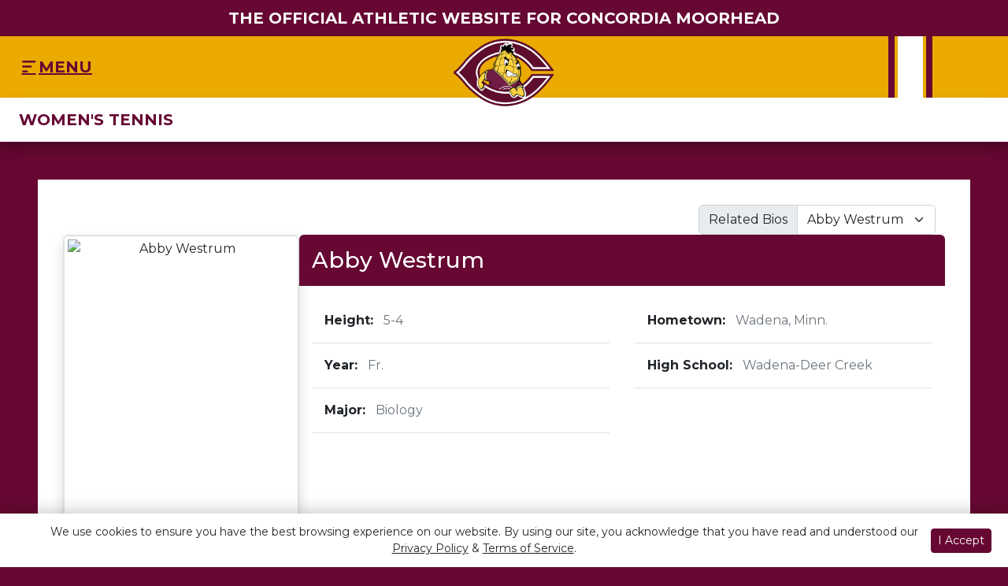

--- FILE ---
content_type: text/html; charset=UTF-8
request_url: https://concordiamn.prestosports.com/sports/wten/2018-19/bios/westrum_abby_mwmq
body_size: 19862
content:






<!doctype html>
<html lang="en" class="internal-page " data-theme-2="knockout">
    <head>
        
        






<title>Abby Westrum -  The Official Athletic Website for Concordia Moorhead</title>
<meta property="description"  content="$body"  />
<meta charset="utf-8">
<meta content="IE=edge" http-equiv="X-UA-Compatible">
<meta name="viewport" content="width=device-width, minimum-scale=1, initial-scale=1">
<meta name="profile-site-logo" content="/images/setup/Primary_Logo_-_.5x.png">
<meta name="theme-primary-color" content="#660833">
<meta name="theme-secondary-color" content="#eaaa00">

<link rel="apple-touch-icon" sizes="180x180" href="/assets/favicons/apple-touch-icon.png">
<link rel="icon" type="image/png" sizes="48x48" href="/assets/favicons/favicon-48x48.png">
<link rel="manifest" href="/assets/favicons/site.webmanifest">
<link rel="mask-icon" href="/assets/favicons/safari-pinned-tab.svg" color="#660833">
<link rel="shortcut icon" href="/assets/favicons/favicon.ico">
<meta name="msapplication-TileColor" content="#660833">
<meta name="msapplication-config" content="/assets/favicons/browserconfig.xml">
<meta name="theme-color" content="#660833"> 
<link href="https://cdn.jsdelivr.net/npm/bootstrap@5.2.3/dist/css/bootstrap.min.css" rel="stylesheet" crossorigin="anonymous">
<link rel="stylesheet" type="text/css" href="https://theme-assets.prestosports.com/theme-assets/generic/assets/css/slick.min.css"/>

<link rel="preconnect" href="https://fonts.googleapis.com">
<link rel="preconnect" href="https://fonts.gstatic.com" crossorigin>
<link href="https://fonts.googleapis.com/css2?family=Roboto+Slab:wght@100;200;300;400;500;600;700;800;900&family=Roboto:ital,wght@0,100;0,300;0,400;0,500;0,700;0,900;1,100;1,300;1,400;1,500;1,700;1,900&display=swap" rel="stylesheet">
<link rel="stylesheet" type="text/css" href="https://presto-sport-static.s3.amazonaws.com/fonts/fontawesome-kit-pro-6.0.0/css/all.min.css" /> <link rel="stylesheet" type="text/css" href="https://presto-sport-static.s3.amazonaws.com/fonts/fontawesome-kit-pro-7.0.0/css/all.min.css" />



<style>
:root {
  --heading-font-family:'Roboto Slab', serif;
  --body-font-family:'Roboto', sans-serif;
  --bs-font-sans-serif:'Roboto', sans-serif;
  --bs-body-font-family:'Roboto', sans-serif;
  --fa-family:'Font Awesome 7 Pro';
  --fa-family-brands:'Font Awesome 7 Brands';
}
</style> 




<style>
:root {
	 --bs-primary:#660833;
	 --bs-primary-rgb:102, 8, 51;
	 --bs-secondary:#eaaa00;
	 --bs-secondary-rgb:234, 170, 0;
	 --bs-tertiary:#000000;
	 --bs-tertiary-rgb:0, 0, 0;
	 --bs-link-color:#660833;
	 --bs-link-hover-color:#660833;
	 --bs-accordion-active-color:#660833;
	 --bs-accordion-active-bg:rgba(102, 8, 51, 0.05);
	 --bs-accordion-btn-focus-border-color:rgba(102, 8, 51, 0.35);
	 --bs-accordion-btn-focus-box-shadow:0 0 0 0.25rem rgba(102, 8, 51, 0.25);
	 --ps-site-width:1520px;
	 --site-logo-bg-url:url(/images/setup/Primary_Logo_-_.5x.png);
}
</style> 
<link rel="stylesheet" type="text/css" href="https://theme-assets.prestosports.com/theme-assets/generic/assets/css/bootstrap-negative-margins.css"/>
<link rel="stylesheet" type="text/css" href="https://theme-assets.prestosports.com/theme-assets/generic/assets/css/slick-theme-bs5.css"/>
<link rel="stylesheet" type="text/css" href="https://theme-assets.prestosports.com/theme-assets/generic/assets/css/global-reset.css" />
<link rel="stylesheet" type="text/css" href="https://theme-assets.prestosports.com/theme-assets/generic/assets/css/global-theme-reset-bs5.css"/>
<link rel="stylesheet" type="text/css" href="https://theme-assets.prestosports.com/theme-assets/generic/assets/css/preloader.css"/>

<script src="https://cdnjs.cloudflare.com/ajax/libs/jquery/3.4.1/jquery.min.js" integrity="sha256-CSXorXvZcTkaix6Yvo6HppcZGetbYMGWSFlBw8HfCJo=" crossorigin="anonymous"></script>
<script src="https://cdn.jsdelivr.net/npm/bootstrap@5.2.3/dist/js/bootstrap.bundle.min.js" crossorigin="anonymous"></script>
<script src="https://stackpath.bootstrapcdn.com/bootlint/1.0.0/bootlint.min.js" integrity="sha384-N+BTm0BCfumqkjdZt552I0kBBcMzkYe8aWUaSqL13fGJEGVhOi0rljWKtlU6sC6Z" crossorigin="anonymous"></script>

<script type="text/javascript" src="https://theme-assets.prestosports.com/theme-assets/generic/assets/js/cookie-handler.js" defer></script>

<script type="text/javascript">
    var hn = window.location.hostname.includes("demo-") ? "demo-align.prestosports.com" : window.location.hostname;
    var nm = document.createElement('script');
    nm.defer = 'defer';
    nm.type = 'text/javascript';
    nm.src = 'https://cdn.thisiswaldo.com/static/js/' + hn;
    var node = document.getElementsByTagName('head')[0];
    node.insertBefore(nm, node.firstChild);
</script>
<script type="text/javascript" src="https://theme-assets.prestosports.com/theme-assets/generic/assets/js/newormedia-placements.js" defer></script>

<script src="https://unpkg.com/htmx.org@1.9.10" integrity="sha384-D1Kt99CQMDuVetoL1lrYwg5t+9QdHe7NLX/SoJYkXDFfX37iInKRy5xLSi8nO7UC" crossorigin="anonymous"></script>
<script src="https://unpkg.com/hyperscript.org@0.9.12"></script>



 


    
    
				
	<link rel="canonical" href="https://gocobbers.com/sports/wten/2018-19/bios/westrum_abby_mwmq" />
    <meta property="fb:app_id" content="280467664480" />

        
        <meta name="twitter:card" content="summary_large_image" />
    <meta property="twitter:title"  content="Abby Westrum"  />
    <meta property="twitter:description"  content="Abby Westrum"  />
    <meta name="twitter:image" content="https://gocobbers.com/images/setup/thumbnail_default.jpg?max_width=1200&max_height=675" />
    <meta name="twitter:url" content="https://gocobbers.com/sports/wten/2018-19/bios/westrum_abby_mwmq">

                    <meta property="og:locale" content="en_us" />
        <meta property="og:determiner" content="the">
        <meta property="og:title"  content="Abby Westrum"  />
        <meta property="dcterms.title"  content="Abby Westrum"  />
        <meta property="og:description"  content="Abby Westrum"  />
        <meta property="dcterms.description"  content="Abby Westrum"  />
                  <meta property="og:image" content="https://gocobbers.com/images/setup/thumbnail_default.jpg?max_width=1200&max_height=675" />
          <meta property="og:image:alt" content="The Official Athletic Website for Concordia Moorhead thumbnail" />
            
    <meta property="og:site_name" content="The Official Athletic Website for Concordia Moorhead" />
    <meta property="og:url" content="https://gocobbers.com/sports/wten/2018-19/bios/westrum_abby_mwmq" />
    <meta property="dcterms.identifier" content="https://gocobbers.com/sports/wten/2018-19/bios/westrum_abby_mwmq" />

            <meta property="og:type" content="website" />
    

 



<!-- Google tag (gtag.js) --> <script async src="https://www.googletagmanager.com/gtag/js?id=G-Y2M1QN605P"></script> <script> window.dataLayer = window.dataLayer || []; function gtag(){dataLayer.push(arguments);} gtag('js', new Date()); gtag('config', 'G-Y2M1QN605P'); </script>
        <!-- no rum header -->
        <link rel="stylesheet" href="/theme.css" type="text/css" />
        <link rel="stylesheet" href="/site.css" type="text/css" />
    </head>  
    <body>
        
        <a href="#component-navbar-offcanvas" class="visually-hidden-focusable">Skip to navigation</a>
        <a href="#site-main" class="visually-hidden-focusable">Skip to content</a>
        <a href="#site-footer" class="visually-hidden-focusable">Skip to footer</a>

            
            




<div class="pre-header">
    <div class="container-fluid p-0">
            <div class="site-title text-uppercase align-center bg-secondary text-white py-2 d-none d-lg-block">
        <span class="fs-5">The Official Athletic Website for Concordia Moorhead</span>
    </div>

    </div>
</div>

<header class="site-header bg-primary text-white shadow" data-module="https://theme-assets.prestosports.com/theme-assets/generic/assets/js/sticky-top.js">
    <div class="container-fluid p-0">
            <div class="macro-primary-navigation position-relative">
        <div class="container-fluid py-3">
            <div class="site-tagline bg-dark text-light visually-hidden">
                <div class="fs-6 ls-1 fw-bold py-2 align-center">The Official Athletic Website for Concordia Moorhead</div>
            </div>
            <div class="d-flex justify-content-between align-items-center">
                <div class="menu">
                    










































    <div class="ps-component component-navbar-offcanvas layout-standard" id="component-navbar-offcanvas" data-module="theme-module/cssloader" data-stylesheet-url="https://theme-assets.prestosports.com/theme-assets/generic/assets/css/navbar-offcanvas.css">
        <div class="layout-wrapper position-relative" data-module="https://theme-assets.prestosports.com/theme-assets/generic/assets/js/navbar-primary-accessibility.js">
                                <nav id="component-navbar-offcanvas-903" class="navbar-offcanvas-template main-navigation" aria-labelledby="component-navbar-offcanvas-903-h2-nav">
        <h2 class="visually-hidden" id="component-navbar-offcanvas-903-h2-nav"> Menu </h2>
        <button class="btn btn-link border-0" type="button" data-bs-toggle="offcanvas" data-bs-target="#component-navbar-offcanvas-903-offcanvas" aria-expanded="false" aria-controls="offcanvasExample">
            <span class="fa-solid fa-bars" aria-label="More"></span> <span>Menu </span>
        </button>
        <div class="offcanvas offcanvas-start offcanvas-fluid navbar-dark bg-secondary" tabindex="-1" id="component-navbar-offcanvas-903-offcanvas" aria-labelledby="component-navbar-offcanvas-backdropLabel">
            <div class="offcanvas-inner shadow">
                <div class="offcanvas-header">
                    <h5 class="offcanvas-title" id="component-navbar-offcanvas-backdropLabel"> Menu </h5>
                    <button type="button" class="btn-close btn-close-white" data-bs-dismiss="offcanvas" aria-label="Close Navigation"></button>
                </div>
                <div class="offcanvas-body">
                    <div class="sidebar mb-4 accordion accordion-flush open">
                        













<ul class="navbar-offcanvas-submenu-template nav flex-column list-unstyled " id="component-navbar-offcanvas-903-nav-accordion" >
    					
						
				
																																																																																																																																																																
				
    <li class="nav-item accordion-item  flex-fill ">
		            <a class="nav-link  accordion-link gap-2  "  href="/landing/index"  aria-label="Home" >
									Home
				            </a>
		
		    </li>
					
						
				
																																																																																																																																																																
				
    <li class="nav-item accordion-item has-submenu w-100  flex-fill ">
		            <span class="nav-link accordion-old-button collapsed"  ariahaspopup="true" aria-expanded="false" >
									<span class="d-flex flex-dropdown align-items-stretch justify-content-between w-100" data-bs-target="#menu-item-16fbdb76" data-bs-toggle="collapse" role="button" aria-expanded="false" tabindex="0">
						<a class="nav-link accordion-link collapsed p-0 " href="#"  aria-label="Sports" tabindex="-1">Sports</a>
						<span class="accordion-button p-0 d-flex align-items-center justify-content-between w-auto collapsed" data-bs-target="#menu-item-16fbdb76" data-bs-toggle="collapse" role="button" aria-expanded="false"></span>
					</span>
				            </span>
		
					
																									













<div class="submenu-wrapper collapse submenu-root  megamenu  level-2" id="menu-item-16fbdb76" data-bs-parent="#component-navbar-offcanvas-903-nav-accordion">
    <div class="submenu-inner megamenu-wrapper w-100">
				
	
	
<ul class="submenu collapse list-unstyled submenu-list-style-row d-flex flex-column flex-xl-row justify-content-xl-between align-items-xl-start gap-xl-1 " data-page-url="/navbar-sports">
    					
						
				
																																																																																																																																																																
				
    <li class="nav-item accordion-item has-submenu w-100  flex-fill ">
		            <span class="nav-link accordion-old-button collapsed"  ariahaspopup="true" aria-expanded="false" >
									<span class="d-flex flex-dropdown align-items-stretch justify-content-between w-100" data-bs-target="#menu-item-4e4d9ab1" data-bs-toggle="collapse" role="button" aria-expanded="false" tabindex="0">
						<a class="nav-link accordion-link collapsed p-0 " href="#"  aria-label="Sports: Men's Sports" tabindex="-1">Men's Sports</a>
						<span class="accordion-button p-0 d-flex align-items-center justify-content-between w-auto collapsed" data-bs-target="#menu-item-4e4d9ab1" data-bs-toggle="collapse" role="button" aria-expanded="false"></span>
					</span>
				            </span>
		
					
																									













<div class="submenu-wrapper collapse   level-3" id="menu-item-4e4d9ab1" data-bs-parent="#menu-item-16fbdb76">
    <div class="submenu-inner w-100">
				
	
		
<ul class="submenu collapse list-unstyled submenu-list-style-column d-flex flex-column param-column-items " data-page-url="/navbar-men">
    					
						
				
																																																																																																																																																																
				
    <li class="nav-item accordion-item has-submenu w-100  flex-fill ">
		            <span class="nav-link accordion-old-button collapsed"  ariahaspopup="true" aria-expanded="false" >
									<span class="d-flex flex-dropdown align-items-stretch justify-content-between w-100" data-bs-target="#menu-item-468ffc66" data-bs-toggle="collapse" role="button" aria-expanded="false" tabindex="0">
						<a class="nav-link accordion-link collapsed p-0 " href="/sports/bsb/index"  aria-label="Men's Sports: Baseball" tabindex="-1">Baseball</a>
						<span class="accordion-button p-0 d-flex align-items-center justify-content-between w-auto collapsed" data-bs-target="#menu-item-468ffc66" data-bs-toggle="collapse" role="button" aria-expanded="false"></span>
					</span>
				            </span>
		
					
																					













<div class="submenu-wrapper collapse   level-4" id="menu-item-468ffc66" data-bs-parent="#menu-item-4e4d9ab1">
    <div class="submenu-inner w-100">
				
		
	
<ul class="submenu collapse list-unstyled submenu-list-style-row d-flex flex-column flex-lg-row justify-content-lg-between align-items-lg-start text-center param-forced-row " data-page-url="/sports/bsb/navbar-dropdown">
    					
						
				
																																																																																																																																																																
				
    <li class="nav-item accordion-item  flex-fill ">
		            <a class="nav-link  accordion-link gap-2  "  href="/sports/bsb/2025-26/roster"  aria-label="Baseball: Roster" >
									Roster
				            </a>
		
		    </li>
					
						
				
																																																																																																																																																																
				
    <li class="nav-item accordion-item  flex-fill ">
		            <a class="nav-link  accordion-link gap-2  "  href="/sports/bsb/2025-26/schedule"  aria-label="Baseball: Schedule" >
									Schedule
				            </a>
		
		    </li>
					
						
				
																																																																																																																																																																				
				
    <li class="nav-item accordion-item  flex-fill brand-icon ">
		            <a class="nav-link  accordion-link gap-2  "  href="https://www.facebook.com/ConcordiaCollegeCobberAthletics?fref=nf"  target="_blank"  aria-label="Baseball: Facebook"  title="Facebook" >
				                    <span class="fa-brands fa-facebook"></span>
                    <span class="social-brand-name ms-1 d-lg-none">Facebook</span>
				            </a>
		
		    </li>
					
						
				
																																																																																																																																																																				
				
    <li class="nav-item accordion-item  flex-fill brand-icon ">
		            <a class="nav-link  accordion-link gap-2  "  href="https://twitter.com/CobberBaseball"  target="_blank"  aria-label="Baseball: Twitter"  title="Twitter" >
				                    <span class="fa-brands fa-twitter"></span>
                    <span class="social-brand-name ms-1 d-lg-none">Twitter</span>
				            </a>
		
		    </li>
					
						
				
																																																																																																																																																																				
				
    <li class="nav-item accordion-item  flex-fill brand-icon ">
		            <a class="nav-link  accordion-link gap-2  "  href="https://www.instagram.com/cobberbaseball/"  target="_blank"  aria-label="Baseball: Instagram"  title="Instagram" >
				                    <span class="fa-brands fa-instagram"></span>
                    <span class="social-brand-name ms-1 d-lg-none">Instagram</span>
				            </a>
		
		    </li>
	
</ul>
	
    </div>
</div>


		    </li>
					
						
				
																																																																																																																																																																
				
    <li class="nav-item accordion-item has-submenu w-100  flex-fill ">
		            <span class="nav-link accordion-old-button collapsed"  ariahaspopup="true" aria-expanded="false" >
									<span class="d-flex flex-dropdown align-items-stretch justify-content-between w-100" data-bs-target="#menu-item-5cbe308d" data-bs-toggle="collapse" role="button" aria-expanded="false" tabindex="0">
						<a class="nav-link accordion-link collapsed p-0 " href="/sports/mbkb/index"  aria-label="Men's Sports: Basketball" tabindex="-1">Basketball</a>
						<span class="accordion-button p-0 d-flex align-items-center justify-content-between w-auto collapsed" data-bs-target="#menu-item-5cbe308d" data-bs-toggle="collapse" role="button" aria-expanded="false"></span>
					</span>
				            </span>
		
					
																					













<div class="submenu-wrapper collapse   level-4" id="menu-item-5cbe308d" data-bs-parent="#menu-item-4e4d9ab1">
    <div class="submenu-inner w-100">
				
		
	
<ul class="submenu collapse list-unstyled submenu-list-style-row d-flex flex-column flex-lg-row justify-content-lg-between align-items-lg-start text-center param-forced-row " data-page-url="/sports/mbkb/navbar-dropdown">
    					
						
				
																																																																																																																																																																
				
    <li class="nav-item accordion-item  flex-fill ">
		            <a class="nav-link  accordion-link gap-2  "  href="/sports/mbkb/2025-26/roster"  aria-label="Basketball: Roster" >
									Roster
				            </a>
		
		    </li>
					
						
				
																																																																																																																																																																
				
    <li class="nav-item accordion-item  flex-fill ">
		            <a class="nav-link  accordion-link gap-2  "  href="/sports/mbkb/2025-26/schedule"  aria-label="Basketball: Schedule" >
									Schedule
				            </a>
		
		    </li>
					
						
				
																																																																																																																																																																				
				
    <li class="nav-item accordion-item  flex-fill brand-icon ">
		            <a class="nav-link  accordion-link gap-2  "  href="www.facebook.com"  aria-label="Basketball: Facebook"  title="Facebook" >
				                    <span class="fa-brands fa-facebook"></span>
                    <span class="social-brand-name ms-1 d-lg-none">Facebook</span>
				            </a>
		
		    </li>
					
						
				
																																																																																																																																																																				
				
    <li class="nav-item accordion-item  flex-fill brand-icon ">
		            <a class="nav-link  accordion-link gap-2  "  href="https://twitter.com/CobberHoops"  target="_blank"  aria-label="Basketball: Twitter"  title="Twitter" >
				                    <span class="fa-brands fa-twitter"></span>
                    <span class="social-brand-name ms-1 d-lg-none">Twitter</span>
				            </a>
		
		    </li>
					
						
				
																																																																																																																																																																				
				
    <li class="nav-item accordion-item  flex-fill brand-icon ">
		            <a class="nav-link  accordion-link gap-2  "  href="https://www.instagram.com/cobber_hoops/"  target="_blank"  aria-label="Basketball: Instagram"  title="Instagram" >
				                    <span class="fa-brands fa-instagram"></span>
                    <span class="social-brand-name ms-1 d-lg-none">Instagram</span>
				            </a>
		
		    </li>
	
</ul>
	
    </div>
</div>


		    </li>
					
						
				
																																																																																																																																																																
				
    <li class="nav-item accordion-item has-submenu w-100  flex-fill ">
		            <span class="nav-link accordion-old-button collapsed"  ariahaspopup="true" aria-expanded="false" >
									<span class="d-flex flex-dropdown align-items-stretch justify-content-between w-100" data-bs-target="#menu-item-71c6f569" data-bs-toggle="collapse" role="button" aria-expanded="false" tabindex="0">
						<a class="nav-link accordion-link collapsed p-0 " href="/sports/mxc/index"  aria-label="Men's Sports: Cross Country" tabindex="-1">Cross Country</a>
						<span class="accordion-button p-0 d-flex align-items-center justify-content-between w-auto collapsed" data-bs-target="#menu-item-71c6f569" data-bs-toggle="collapse" role="button" aria-expanded="false"></span>
					</span>
				            </span>
		
					
																					













<div class="submenu-wrapper collapse   level-4" id="menu-item-71c6f569" data-bs-parent="#menu-item-4e4d9ab1">
    <div class="submenu-inner w-100">
				
		
	
<ul class="submenu collapse list-unstyled submenu-list-style-row d-flex flex-column flex-lg-row justify-content-lg-between align-items-lg-start text-center param-forced-row " data-page-url="/sports/mxc/navbar-dropdown">
    					
						
				
																																																																																																																																																																
				
    <li class="nav-item accordion-item  flex-fill ">
		            <a class="nav-link  accordion-link gap-2  "  href="/sports/mxc/2025-26/roster"  aria-label="Cross Country: Roster" >
									Roster
				            </a>
		
		    </li>
					
						
				
																																																																																																																																																																
				
    <li class="nav-item accordion-item  flex-fill ">
		            <a class="nav-link  accordion-link gap-2  "  href="/sports/mxc/2025-26/schedule"  aria-label="Cross Country: Schedule" >
									Schedule
				            </a>
		
		    </li>
					
						
				
																																																																																																																																																																				
				
    <li class="nav-item accordion-item  flex-fill brand-icon ">
		            <a class="nav-link  accordion-link gap-2  "  href="https://www.facebook.com/CobberXC"  target="_blank"  aria-label="Cross Country: Facebook"  title="Facebook" >
				                    <span class="fa-brands fa-facebook"></span>
                    <span class="social-brand-name ms-1 d-lg-none">Facebook</span>
				            </a>
		
		    </li>
					
						
				
																																																																																																																																																																				
				
    <li class="nav-item accordion-item  flex-fill brand-icon ">
		            <a class="nav-link  accordion-link gap-2  "  href="https://twitter.com/CobberXCTF"  target="_blank"  aria-label="Cross Country: Twitter"  title="Twitter" >
				                    <span class="fa-brands fa-twitter"></span>
                    <span class="social-brand-name ms-1 d-lg-none">Twitter</span>
				            </a>
		
		    </li>
					
						
				
																																																																																																																																																																				
				
    <li class="nav-item accordion-item  flex-fill brand-icon ">
		            <a class="nav-link  accordion-link gap-2  "  href="https://www.instagram.com/cobbercrosscountry/"  target="_blank"  aria-label="Cross Country: Instagram"  title="Instagram" >
				                    <span class="fa-brands fa-instagram"></span>
                    <span class="social-brand-name ms-1 d-lg-none">Instagram</span>
				            </a>
		
		    </li>
	
</ul>
	
    </div>
</div>


		    </li>
					
						
				
																																																																																																																																																																
				
    <li class="nav-item accordion-item has-submenu w-100  flex-fill ">
		            <span class="nav-link accordion-old-button collapsed"  ariahaspopup="true" aria-expanded="false" >
									<span class="d-flex flex-dropdown align-items-stretch justify-content-between w-100" data-bs-target="#menu-item-6f8913c8" data-bs-toggle="collapse" role="button" aria-expanded="false" tabindex="0">
						<a class="nav-link accordion-link collapsed p-0 " href="/sports/fball/index"  aria-label="Men's Sports: Football" tabindex="-1">Football</a>
						<span class="accordion-button p-0 d-flex align-items-center justify-content-between w-auto collapsed" data-bs-target="#menu-item-6f8913c8" data-bs-toggle="collapse" role="button" aria-expanded="false"></span>
					</span>
				            </span>
		
					
																					













<div class="submenu-wrapper collapse   level-4" id="menu-item-6f8913c8" data-bs-parent="#menu-item-4e4d9ab1">
    <div class="submenu-inner w-100">
				
		
	
<ul class="submenu collapse list-unstyled submenu-list-style-row d-flex flex-column flex-lg-row justify-content-lg-between align-items-lg-start text-center param-forced-row " data-page-url="/sports/fball/navbar-dropdown">
    					
						
				
																																																																																																																																																																
				
    <li class="nav-item accordion-item  flex-fill ">
		            <a class="nav-link  accordion-link gap-2  "  href="/sports/fball/2025-26/roster"  aria-label="Football: Roster" >
									Roster
				            </a>
		
		    </li>
					
						
				
																																																																																																																																																																
				
    <li class="nav-item accordion-item  flex-fill ">
		            <a class="nav-link  accordion-link gap-2  "  href="/sports/fball/2026-27/schedule"  aria-label="Football: Schedule" >
									Schedule
				            </a>
		
		    </li>
					
						
				
																																																																																																																																																																				
				
    <li class="nav-item accordion-item  flex-fill brand-icon ">
		            <a class="nav-link  accordion-link gap-2  "  href="https://www.facebook.com/ConcordiaCollegeFootball"  target="_blank"  aria-label="Football: Facebook"  title="Facebook" >
				                    <span class="fa-brands fa-facebook"></span>
                    <span class="social-brand-name ms-1 d-lg-none">Facebook</span>
				            </a>
		
		    </li>
					
						
				
																																																																																																																																																																				
				
    <li class="nav-item accordion-item  flex-fill brand-icon ">
		            <a class="nav-link  accordion-link gap-2  "  href="https://twitter.com/Cobber_Football"  target="_blank"  aria-label="Football: Twitter"  title="Twitter" >
				                    <span class="fa-brands fa-twitter"></span>
                    <span class="social-brand-name ms-1 d-lg-none">Twitter</span>
				            </a>
		
		    </li>
					
						
				
																																																																																																																																																																				
				
    <li class="nav-item accordion-item  flex-fill brand-icon ">
		            <a class="nav-link  accordion-link gap-2  "  href="https://www.instagram.com/rollcobbs/"  target="_blank"  aria-label="Football: Instagram"  title="Instagram" >
				                    <span class="fa-brands fa-instagram"></span>
                    <span class="social-brand-name ms-1 d-lg-none">Instagram</span>
				            </a>
		
		    </li>
	
</ul>
	
    </div>
</div>


		    </li>
					
						
				
																																																																																																																																																																
				
    <li class="nav-item accordion-item has-submenu w-100  flex-fill ">
		            <span class="nav-link accordion-old-button collapsed"  ariahaspopup="true" aria-expanded="false" >
									<span class="d-flex flex-dropdown align-items-stretch justify-content-between w-100" data-bs-target="#menu-item-35b5293d" data-bs-toggle="collapse" role="button" aria-expanded="false" tabindex="0">
						<a class="nav-link accordion-link collapsed p-0 " href="/sports/mgolf/index"  aria-label="Men's Sports: Golf" tabindex="-1">Golf</a>
						<span class="accordion-button p-0 d-flex align-items-center justify-content-between w-auto collapsed" data-bs-target="#menu-item-35b5293d" data-bs-toggle="collapse" role="button" aria-expanded="false"></span>
					</span>
				            </span>
		
					
																					













<div class="submenu-wrapper collapse   level-4" id="menu-item-35b5293d" data-bs-parent="#menu-item-4e4d9ab1">
    <div class="submenu-inner w-100">
				
		
	
<ul class="submenu collapse list-unstyled submenu-list-style-row d-flex flex-column flex-lg-row justify-content-lg-between align-items-lg-start text-center param-forced-row " data-page-url="/sports/mgolf/navbar-dropdown">
    					
						
				
																																																																																																																																																																
				
    <li class="nav-item accordion-item  flex-fill ">
		            <a class="nav-link  accordion-link gap-2  "  href="/sports/mgolf/2025-26/roster"  aria-label="Golf: Roster" >
									Roster
				            </a>
		
		    </li>
					
						
				
																																																																																																																																																																
				
    <li class="nav-item accordion-item  flex-fill ">
		            <a class="nav-link  accordion-link gap-2  "  href="/sports/mgolf/2025-26/schedule"  aria-label="Golf: Schedule" >
									Schedule
				            </a>
		
		    </li>
					
						
				
																																																																																																																																																																				
				
    <li class="nav-item accordion-item  flex-fill brand-icon ">
		            <a class="nav-link  accordion-link gap-2  "  href="www.facebook.com"  aria-label="Golf: Facebook"  title="Facebook" >
				                    <span class="fa-brands fa-facebook"></span>
                    <span class="social-brand-name ms-1 d-lg-none">Facebook</span>
				            </a>
		
		    </li>
					
						
				
																																																																																																																																																																				
				
    <li class="nav-item accordion-item  flex-fill brand-icon ">
		            <a class="nav-link  accordion-link gap-2  "  href="https://twitter.com/cobber_golf"  target="_blank"  aria-label="Golf: Twitter"  title="Twitter" >
				                    <span class="fa-brands fa-twitter"></span>
                    <span class="social-brand-name ms-1 d-lg-none">Twitter</span>
				            </a>
		
		    </li>
					
						
				
																																																																																																																																																																				
				
    <li class="nav-item accordion-item  flex-fill brand-icon ">
		            <a class="nav-link  accordion-link gap-2  "  href="https://www.instagram.com/cobbergolf/"  target="_blank"  aria-label="Golf: Instagram"  title="Instagram" >
				                    <span class="fa-brands fa-instagram"></span>
                    <span class="social-brand-name ms-1 d-lg-none">Instagram</span>
				            </a>
		
		    </li>
	
</ul>
	
    </div>
</div>


		    </li>
					
						
				
																																																																																																																																																																
				
    <li class="nav-item accordion-item has-submenu w-100  flex-fill ">
		            <span class="nav-link accordion-old-button collapsed"  ariahaspopup="true" aria-expanded="false" >
									<span class="d-flex flex-dropdown align-items-stretch justify-content-between w-100" data-bs-target="#menu-item-52534b9e" data-bs-toggle="collapse" role="button" aria-expanded="false" tabindex="0">
						<a class="nav-link accordion-link collapsed p-0 " href="/sports/mice/index"  aria-label="Men's Sports: Hockey" tabindex="-1">Hockey</a>
						<span class="accordion-button p-0 d-flex align-items-center justify-content-between w-auto collapsed" data-bs-target="#menu-item-52534b9e" data-bs-toggle="collapse" role="button" aria-expanded="false"></span>
					</span>
				            </span>
		
					
																					













<div class="submenu-wrapper collapse   level-4" id="menu-item-52534b9e" data-bs-parent="#menu-item-4e4d9ab1">
    <div class="submenu-inner w-100">
				
		
	
<ul class="submenu collapse list-unstyled submenu-list-style-row d-flex flex-column flex-lg-row justify-content-lg-between align-items-lg-start text-center param-forced-row " data-page-url="/sports/mice/navbar-dropdown">
    					
						
				
																																																																																																																																																																
				
    <li class="nav-item accordion-item  flex-fill ">
		            <a class="nav-link  accordion-link gap-2  "  href="/sports/mice/2025-26/roster"  aria-label="Hockey: Roster" >
									Roster
				            </a>
		
		    </li>
					
						
				
																																																																																																																																																																
				
    <li class="nav-item accordion-item  flex-fill ">
		            <a class="nav-link  accordion-link gap-2  "  href="/sports/mice/2025-26/schedule"  aria-label="Hockey: Schedule" >
									Schedule
				            </a>
		
		    </li>
					
						
				
																																																																																																																																																																				
				
    <li class="nav-item accordion-item  flex-fill brand-icon ">
		            <a class="nav-link  accordion-link gap-2  "  href="www.facebook.com"  aria-label="Hockey: Facebook"  title="Facebook" >
				                    <span class="fa-brands fa-facebook"></span>
                    <span class="social-brand-name ms-1 d-lg-none">Facebook</span>
				            </a>
		
		    </li>
					
						
				
																																																																																																																																																																				
				
    <li class="nav-item accordion-item  flex-fill brand-icon ">
		            <a class="nav-link  accordion-link gap-2  "  href="https://twitter.com/CobberHockey"  target="_blank"  aria-label="Hockey: Twitter"  title="Twitter" >
				                    <span class="fa-brands fa-twitter"></span>
                    <span class="social-brand-name ms-1 d-lg-none">Twitter</span>
				            </a>
		
		    </li>
					
						
				
																																																																																																																																																																				
				
    <li class="nav-item accordion-item  flex-fill brand-icon ">
		            <a class="nav-link  accordion-link gap-2  "  href="https://www.instagram.com/ccmenshockey/"  target="_blank"  aria-label="Hockey: Instagram"  title="Instagram" >
				                    <span class="fa-brands fa-instagram"></span>
                    <span class="social-brand-name ms-1 d-lg-none">Instagram</span>
				            </a>
		
		    </li>
	
</ul>
	
    </div>
</div>


		    </li>
					
						
				
																																																																																																																																																																
				
    <li class="nav-item accordion-item has-submenu w-100  flex-fill ">
		            <span class="nav-link accordion-old-button collapsed"  ariahaspopup="true" aria-expanded="false" >
									<span class="d-flex flex-dropdown align-items-stretch justify-content-between w-100" data-bs-target="#menu-item-4f1ac1d8" data-bs-toggle="collapse" role="button" aria-expanded="false" tabindex="0">
						<a class="nav-link accordion-link collapsed p-0 " href="/sports/mtrack/index"  aria-label="Men's Sports: Track &amp; Field" tabindex="-1">Track &amp; Field</a>
						<span class="accordion-button p-0 d-flex align-items-center justify-content-between w-auto collapsed" data-bs-target="#menu-item-4f1ac1d8" data-bs-toggle="collapse" role="button" aria-expanded="false"></span>
					</span>
				            </span>
		
					
																					













<div class="submenu-wrapper collapse   level-4" id="menu-item-4f1ac1d8" data-bs-parent="#menu-item-4e4d9ab1">
    <div class="submenu-inner w-100">
				
		
	
<ul class="submenu collapse list-unstyled submenu-list-style-row d-flex flex-column flex-lg-row justify-content-lg-between align-items-lg-start text-center param-forced-row " data-page-url="/sports/mtrack/navbar-dropdown">
    					
						
				
																																																																																																																																																																
				
    <li class="nav-item accordion-item  flex-fill ">
		            <a class="nav-link  accordion-link gap-2  "  href="/sports/mtrack/2025-26/roster"  aria-label="Track &amp; Field: Roster" >
									Roster
				            </a>
		
		    </li>
					
						
				
																																																																																																																																																																
				
    <li class="nav-item accordion-item  flex-fill ">
		            <a class="nav-link  accordion-link gap-2  "  href="/sports/mtrack/2025-26/schedule"  aria-label="Track &amp; Field: Schedule" >
									Schedule
				            </a>
		
		    </li>
					
						
				
																																																																																																																																																																				
				
    <li class="nav-item accordion-item  flex-fill brand-icon ">
		            <a class="nav-link  accordion-link gap-2  "  href="https://www.facebook.com/cobbertf"  target="_blank"  aria-label="Track &amp; Field: Facebook"  title="Facebook" >
				                    <span class="fa-brands fa-facebook"></span>
                    <span class="social-brand-name ms-1 d-lg-none">Facebook</span>
				            </a>
		
		    </li>
					
						
				
																																																																																																																																																																				
				
    <li class="nav-item accordion-item  flex-fill brand-icon ">
		            <a class="nav-link  accordion-link gap-2  "  href="https://twitter.com/CobberXCTF"  target="_blank"  aria-label="Track &amp; Field: Twitter"  title="Twitter" >
				                    <span class="fa-brands fa-twitter"></span>
                    <span class="social-brand-name ms-1 d-lg-none">Twitter</span>
				            </a>
		
		    </li>
					
						
				
																																																																																																																																																																				
				
    <li class="nav-item accordion-item  flex-fill brand-icon ">
		            <a class="nav-link  accordion-link gap-2  "  href="https://www.instagram.com/cobbertf/"  target="_blank"  aria-label="Track &amp; Field: Instagram"  title="Instagram" >
				                    <span class="fa-brands fa-instagram"></span>
                    <span class="social-brand-name ms-1 d-lg-none">Instagram</span>
				            </a>
		
		    </li>
	
</ul>
	
    </div>
</div>


		    </li>
					
						
				
																																																																																																																																																																
				
    <li class="nav-item accordion-item has-submenu w-100  flex-fill ">
		            <span class="nav-link accordion-old-button collapsed"  ariahaspopup="true" aria-expanded="false" >
									<span class="d-flex flex-dropdown align-items-stretch justify-content-between w-100" data-bs-target="#menu-item-13b0dbbe" data-bs-toggle="collapse" role="button" aria-expanded="false" tabindex="0">
						<a class="nav-link accordion-link collapsed p-0 " href="/sports/msoc/index"  aria-label="Men's Sports: Soccer" tabindex="-1">Soccer</a>
						<span class="accordion-button p-0 d-flex align-items-center justify-content-between w-auto collapsed" data-bs-target="#menu-item-13b0dbbe" data-bs-toggle="collapse" role="button" aria-expanded="false"></span>
					</span>
				            </span>
		
					
																					













<div class="submenu-wrapper collapse   level-4" id="menu-item-13b0dbbe" data-bs-parent="#menu-item-4e4d9ab1">
    <div class="submenu-inner w-100">
				
		
	
<ul class="submenu collapse list-unstyled submenu-list-style-row d-flex flex-column flex-lg-row justify-content-lg-between align-items-lg-start text-center param-forced-row " data-page-url="/sports/msoc/navbar-dropdown">
    					
						
				
																																																																																																																																																																
				
    <li class="nav-item accordion-item  flex-fill ">
		            <a class="nav-link  accordion-link gap-2  "  href="/sports/msoc/2025-26/roster"  aria-label="Soccer: Roster" >
									Roster
				            </a>
		
		    </li>
					
						
				
																																																																																																																																																																
				
    <li class="nav-item accordion-item  flex-fill ">
		            <a class="nav-link  accordion-link gap-2  "  href="/sports/msoc/2026-27/schedule"  aria-label="Soccer: Schedule" >
									Schedule
				            </a>
		
		    </li>
					
						
				
																																																																																																																																																																				
				
    <li class="nav-item accordion-item  flex-fill brand-icon ">
		            <a class="nav-link  accordion-link gap-2  "  href="https://www.facebook.com/CobberMensSoccer"  target="_blank"  aria-label="Soccer: Facebook"  title="Facebook" >
				                    <span class="fa-brands fa-facebook"></span>
                    <span class="social-brand-name ms-1 d-lg-none">Facebook</span>
				            </a>
		
		    </li>
					
						
				
																																																																																																																																																																				
				
    <li class="nav-item accordion-item  flex-fill brand-icon ">
		            <a class="nav-link  accordion-link gap-2  "  href="https://twitter.com/CobberSoccerM"  target="_blank"  aria-label="Soccer: Twitter"  title="Twitter" >
				                    <span class="fa-brands fa-twitter"></span>
                    <span class="social-brand-name ms-1 d-lg-none">Twitter</span>
				            </a>
		
		    </li>
					
						
				
																																																																																																																																																																				
				
    <li class="nav-item accordion-item  flex-fill brand-icon ">
		            <a class="nav-link  accordion-link gap-2  "  href="https://www.instagram.com/cobber_mens_soccer/"  target="_blank"  aria-label="Soccer: Instagram"  title="Instagram" >
				                    <span class="fa-brands fa-instagram"></span>
                    <span class="social-brand-name ms-1 d-lg-none">Instagram</span>
				            </a>
		
		    </li>
	
</ul>
	
    </div>
</div>


		    </li>
					
						
				
																																																																																																																																																																
				
    <li class="nav-item accordion-item has-submenu w-100  flex-fill ">
		            <span class="nav-link accordion-old-button collapsed"  ariahaspopup="true" aria-expanded="false" >
									<span class="d-flex flex-dropdown align-items-stretch justify-content-between w-100" data-bs-target="#menu-item-37670fee" data-bs-toggle="collapse" role="button" aria-expanded="false" tabindex="0">
						<a class="nav-link accordion-link collapsed p-0 " href="/sports/mten/index"  aria-label="Men's Sports: Tennis" tabindex="-1">Tennis</a>
						<span class="accordion-button p-0 d-flex align-items-center justify-content-between w-auto collapsed" data-bs-target="#menu-item-37670fee" data-bs-toggle="collapse" role="button" aria-expanded="false"></span>
					</span>
				            </span>
		
					
																					













<div class="submenu-wrapper collapse   level-4" id="menu-item-37670fee" data-bs-parent="#menu-item-4e4d9ab1">
    <div class="submenu-inner w-100">
				
		
	
<ul class="submenu collapse list-unstyled submenu-list-style-row d-flex flex-column flex-lg-row justify-content-lg-between align-items-lg-start text-center param-forced-row " data-page-url="/sports/mten/navbar-dropdown">
    					
						
				
																																																																																																																																																																
				
    <li class="nav-item accordion-item  flex-fill ">
		            <a class="nav-link  accordion-link gap-2  "  href="/sports/mten/2025-26/roster"  aria-label="Tennis: Roster" >
									Roster
				            </a>
		
		    </li>
					
						
				
																																																																																																																																																																
				
    <li class="nav-item accordion-item  flex-fill ">
		            <a class="nav-link  accordion-link gap-2  "  href="/sports/mten/2025-26/schedule"  aria-label="Tennis: Schedule" >
									Schedule
				            </a>
		
		    </li>
					
						
				
																																																																																																																																																																				
				
    <li class="nav-item accordion-item  flex-fill brand-icon ">
		            <a class="nav-link  accordion-link gap-2  "  href="https://www.facebook.com/concordiacollegetennis"  target="_blank"  aria-label="Tennis: Facebook"  title="Facebook" >
				                    <span class="fa-brands fa-facebook"></span>
                    <span class="social-brand-name ms-1 d-lg-none">Facebook</span>
				            </a>
		
		    </li>
					
						
				
																																																																																																																																																																				
				
    <li class="nav-item accordion-item  flex-fill brand-icon ">
		            <a class="nav-link  accordion-link gap-2  "  href="https://twitter.com/CobberTennis"  target="_blank"  aria-label="Tennis: Twitter"  title="Twitter" >
				                    <span class="fa-brands fa-twitter"></span>
                    <span class="social-brand-name ms-1 d-lg-none">Twitter</span>
				            </a>
		
		    </li>
					
						
				
																																																																																																																																																																				
				
    <li class="nav-item accordion-item  flex-fill brand-icon ">
		            <a class="nav-link  accordion-link gap-2  "  href="https://www.instagram.com/cobbertennis/"  target="_blank"  aria-label="Tennis: Instagram"  title="Instagram" >
				                    <span class="fa-brands fa-instagram"></span>
                    <span class="social-brand-name ms-1 d-lg-none">Instagram</span>
				            </a>
		
		    </li>
	
</ul>
	
    </div>
</div>


		    </li>
					
						
				
																																																																																																																																																																
				
    <li class="nav-item accordion-item has-submenu w-100  flex-fill ">
		            <span class="nav-link accordion-old-button collapsed"  ariahaspopup="true" aria-expanded="false" >
									<span class="d-flex flex-dropdown align-items-stretch justify-content-between w-100" data-bs-target="#menu-item-2884dd4c" data-bs-toggle="collapse" role="button" aria-expanded="false" tabindex="0">
						<a class="nav-link accordion-link collapsed p-0 " href="/sports/wrest/index"  aria-label="Men's Sports: Wrestling" tabindex="-1">Wrestling</a>
						<span class="accordion-button p-0 d-flex align-items-center justify-content-between w-auto collapsed" data-bs-target="#menu-item-2884dd4c" data-bs-toggle="collapse" role="button" aria-expanded="false"></span>
					</span>
				            </span>
		
					
																					













<div class="submenu-wrapper collapse   level-4" id="menu-item-2884dd4c" data-bs-parent="#menu-item-4e4d9ab1">
    <div class="submenu-inner w-100">
				
		
	
<ul class="submenu collapse list-unstyled submenu-list-style-row d-flex flex-column flex-lg-row justify-content-lg-between align-items-lg-start text-center param-forced-row " data-page-url="/sports/wrest/navbar-dropdown">
    					
						
				
																																																																																																																																																																
				
    <li class="nav-item accordion-item  flex-fill ">
		            <a class="nav-link  accordion-link gap-2  "  href="/sports/wrest/2025-26/roster"  aria-label="Wrestling: Roster" >
									Roster
				            </a>
		
		    </li>
					
						
				
																																																																																																																																																																
				
    <li class="nav-item accordion-item  flex-fill ">
		            <a class="nav-link  accordion-link gap-2  "  href="/sports/wrest/2025-26/schedule"  aria-label="Wrestling: Schedule" >
									Schedule
				            </a>
		
		    </li>
					
						
				
																																																																																																																																																																				
				
    <li class="nav-item accordion-item  flex-fill brand-icon ">
		            <a class="nav-link  accordion-link gap-2  "  href="https://www.facebook.com/Cobber-Wrestling-185184635003190/timeline/"  target="_blank"  aria-label="Wrestling: Facebook"  title="Facebook" >
				                    <span class="fa-brands fa-facebook"></span>
                    <span class="social-brand-name ms-1 d-lg-none">Facebook</span>
				            </a>
		
		    </li>
					
						
				
																																																																																																																																																																				
				
    <li class="nav-item accordion-item  flex-fill brand-icon ">
		            <a class="nav-link  accordion-link gap-2  "  href="https://twitter.com/CobberWrestling"  target="_blank"  aria-label="Wrestling: Twitter"  title="Twitter" >
				                    <span class="fa-brands fa-twitter"></span>
                    <span class="social-brand-name ms-1 d-lg-none">Twitter</span>
				            </a>
		
		    </li>
					
						
				
																																																																																																																																																																				
				
    <li class="nav-item accordion-item  flex-fill brand-icon ">
		            <a class="nav-link  accordion-link gap-2  "  href="https://www.instagram.com/cobber_wrestling/"  target="_blank"  aria-label="Wrestling: Instagram"  title="Instagram" >
				                    <span class="fa-brands fa-instagram"></span>
                    <span class="social-brand-name ms-1 d-lg-none">Instagram</span>
				            </a>
		
		    </li>
	
</ul>
	
    </div>
</div>


		    </li>
					
						
				
																																																																																																																																																																
				
    <li class="nav-item accordion-item has-submenu w-100  flex-fill ">
		            <span class="nav-link accordion-old-button collapsed"  ariahaspopup="true" aria-expanded="false" >
									<span class="d-flex flex-dropdown align-items-stretch justify-content-between w-100" data-bs-target="#menu-item-a11b017" data-bs-toggle="collapse" role="button" aria-expanded="false" tabindex="0">
						<a class="nav-link accordion-link collapsed p-0 " href="https://concordiamn.prestosports.com/sports/clay/index"  aria-label="Men's Sports: Clay Target" tabindex="-1">Clay Target</a>
						<span class="accordion-button p-0 d-flex align-items-center justify-content-between w-auto collapsed" data-bs-target="#menu-item-a11b017" data-bs-toggle="collapse" role="button" aria-expanded="false"></span>
					</span>
				            </span>
		
					
																					













<div class="submenu-wrapper collapse   level-4" id="menu-item-a11b017" data-bs-parent="#menu-item-4e4d9ab1">
    <div class="submenu-inner w-100">
				
		
	
<ul class="submenu collapse list-unstyled submenu-list-style-row d-flex flex-column flex-lg-row justify-content-lg-between align-items-lg-start text-center param-forced-row " data-page-url="/sports/clay/navbar-dropdown">
    					
						
				
																																																																																																																																																																
				
    <li class="nav-item accordion-item  flex-fill ">
		            <a class="nav-link  accordion-link gap-2  "  href="/sports/clay/2025-26/roster"  aria-label="Clay Target: Roster" >
									Roster
				            </a>
		
		    </li>
					
						
				
																																																																																																																																																																
				
    <li class="nav-item accordion-item  flex-fill ">
		            <a class="nav-link  accordion-link gap-2  "  href="/sports/clay/2024-25/schedule"  aria-label="Clay Target: Schedule" >
									Schedule
				            </a>
		
		    </li>
	
</ul>
	
    </div>
</div>


		    </li>
					
									
				
																																																																					
				
    <li class="nav-item accordion-item  flex-fill ">
		            <a class="nav-link  accordion-link gap-2  "  href=" #  "  aria-label="Men's Sports: " >
									
				            </a>
		
		    </li>
	
</ul>
	
    </div>
</div>


		    </li>
					
						
				
																																																																																																																																																																
				
    <li class="nav-item accordion-item has-submenu w-100  flex-fill ">
		            <span class="nav-link accordion-old-button collapsed"  ariahaspopup="true" aria-expanded="false" >
									<span class="d-flex flex-dropdown align-items-stretch justify-content-between w-100" data-bs-target="#menu-item-19e1df58" data-bs-toggle="collapse" role="button" aria-expanded="false" tabindex="0">
						<a class="nav-link accordion-link collapsed p-0 " href="#"  aria-label="Sports: Women's Sports" tabindex="-1">Women's Sports</a>
						<span class="accordion-button p-0 d-flex align-items-center justify-content-between w-auto collapsed" data-bs-target="#menu-item-19e1df58" data-bs-toggle="collapse" role="button" aria-expanded="false"></span>
					</span>
				            </span>
		
					
																									













<div class="submenu-wrapper collapse   level-3" id="menu-item-19e1df58" data-bs-parent="#menu-item-16fbdb76">
    <div class="submenu-inner w-100">
				
	
		
<ul class="submenu collapse list-unstyled submenu-list-style-column d-flex flex-column param-column-items " data-page-url="/navbar-women">
    					
						
				
																																																																																																																																																																
				
    <li class="nav-item accordion-item has-submenu w-100  flex-fill ">
		            <span class="nav-link accordion-old-button collapsed"  ariahaspopup="true" aria-expanded="false" >
									<span class="d-flex flex-dropdown align-items-stretch justify-content-between w-100" data-bs-target="#menu-item-53e8b1a3" data-bs-toggle="collapse" role="button" aria-expanded="false" tabindex="0">
						<a class="nav-link accordion-link collapsed p-0 " href="/sports/wbkb/index"  aria-label="Women's Sports: Basketball" tabindex="-1">Basketball</a>
						<span class="accordion-button p-0 d-flex align-items-center justify-content-between w-auto collapsed" data-bs-target="#menu-item-53e8b1a3" data-bs-toggle="collapse" role="button" aria-expanded="false"></span>
					</span>
				            </span>
		
					
																					













<div class="submenu-wrapper collapse   level-4" id="menu-item-53e8b1a3" data-bs-parent="#menu-item-19e1df58">
    <div class="submenu-inner w-100">
				
		
	
<ul class="submenu collapse list-unstyled submenu-list-style-row d-flex flex-column flex-lg-row justify-content-lg-between align-items-lg-start text-center param-forced-row " data-page-url="/sports/wbkb/navbar-dropdown">
    					
						
				
																																																																																																																																																																
				
    <li class="nav-item accordion-item  flex-fill ">
		            <a class="nav-link  accordion-link gap-2  "  href="/sports/wbkb/2025-26/roster"  aria-label="Basketball: Roster" >
									Roster
				            </a>
		
		    </li>
					
						
				
																																																																																																																																																																
				
    <li class="nav-item accordion-item  flex-fill ">
		            <a class="nav-link  accordion-link gap-2  "  href="/sports/wbkb/2025-26/schedule"  aria-label="Basketball: Schedule" >
									Schedule
				            </a>
		
		    </li>
					
						
				
																																																																																																																																																																				
				
    <li class="nav-item accordion-item  flex-fill brand-icon ">
		            <a class="nav-link  accordion-link gap-2  "  href="https://www.facebook.com/CobberWBB"  target="_blank"  aria-label="Basketball: Facebook"  title="Facebook" >
				                    <span class="fa-brands fa-facebook"></span>
                    <span class="social-brand-name ms-1 d-lg-none">Facebook</span>
				            </a>
		
		    </li>
					
						
				
																																																																																																																																																																				
				
    <li class="nav-item accordion-item  flex-fill brand-icon ">
		            <a class="nav-link  accordion-link gap-2  "  href="https://twitter.com/CobberBBall"  target="_blank"  aria-label="Basketball: Twitter"  title="Twitter" >
				                    <span class="fa-brands fa-twitter"></span>
                    <span class="social-brand-name ms-1 d-lg-none">Twitter</span>
				            </a>
		
		    </li>
					
						
				
																																																																																																																																																																				
				
    <li class="nav-item accordion-item  flex-fill brand-icon ">
		            <a class="nav-link  accordion-link gap-2  "  href="https://www.instagram.com/cobberwbb/"  target="_blank"  aria-label="Basketball: Instagram"  title="Instagram" >
				                    <span class="fa-brands fa-instagram"></span>
                    <span class="social-brand-name ms-1 d-lg-none">Instagram</span>
				            </a>
		
		    </li>
	
</ul>
	
    </div>
</div>


		    </li>
					
						
				
																																																																																																																																																																
				
    <li class="nav-item accordion-item has-submenu w-100  flex-fill ">
		            <span class="nav-link accordion-old-button collapsed"  ariahaspopup="true" aria-expanded="false" >
									<span class="d-flex flex-dropdown align-items-stretch justify-content-between w-100" data-bs-target="#menu-item-4f898ce3" data-bs-toggle="collapse" role="button" aria-expanded="false" tabindex="0">
						<a class="nav-link accordion-link collapsed p-0 " href="/sports/wxc/index"  aria-label="Women's Sports: Cross Country" tabindex="-1">Cross Country</a>
						<span class="accordion-button p-0 d-flex align-items-center justify-content-between w-auto collapsed" data-bs-target="#menu-item-4f898ce3" data-bs-toggle="collapse" role="button" aria-expanded="false"></span>
					</span>
				            </span>
		
					
																					













<div class="submenu-wrapper collapse   level-4" id="menu-item-4f898ce3" data-bs-parent="#menu-item-19e1df58">
    <div class="submenu-inner w-100">
				
		
	
<ul class="submenu collapse list-unstyled submenu-list-style-row d-flex flex-column flex-lg-row justify-content-lg-between align-items-lg-start text-center param-forced-row " data-page-url="/sports/wxc/navbar-dropdown">
    					
						
				
																																																																																																																																																																
				
    <li class="nav-item accordion-item  flex-fill ">
		            <a class="nav-link  accordion-link gap-2  "  href="/sports/wxc/2025-26/roster"  aria-label="Cross Country: Roster" >
									Roster
				            </a>
		
		    </li>
					
						
				
																																																																																																																																																																
				
    <li class="nav-item accordion-item  flex-fill ">
		            <a class="nav-link  accordion-link gap-2  "  href="/sports/wxc/2025-26/schedule"  aria-label="Cross Country: Schedule" >
									Schedule
				            </a>
		
		    </li>
					
						
				
																																																																																																																																																																				
				
    <li class="nav-item accordion-item  flex-fill brand-icon ">
		            <a class="nav-link  accordion-link gap-2  "  href="https://www.facebook.com/CobberXC"  target="_blank"  aria-label="Cross Country: Facebook"  title="Facebook" >
				                    <span class="fa-brands fa-facebook"></span>
                    <span class="social-brand-name ms-1 d-lg-none">Facebook</span>
				            </a>
		
		    </li>
					
						
				
																																																																																																																																																																				
				
    <li class="nav-item accordion-item  flex-fill brand-icon ">
		            <a class="nav-link  accordion-link gap-2  "  href="https://twitter.com/CobberCross"  target="_blank"  aria-label="Cross Country: Twitter"  title="Twitter" >
				                    <span class="fa-brands fa-twitter"></span>
                    <span class="social-brand-name ms-1 d-lg-none">Twitter</span>
				            </a>
		
		    </li>
					
						
				
																																																																																																																																																																				
				
    <li class="nav-item accordion-item  flex-fill brand-icon ">
		            <a class="nav-link  accordion-link gap-2  "  href="https://www.instagram.com/cobbercrosscountry/"  target="_blank"  aria-label="Cross Country: Instagram"  title="Instagram" >
				                    <span class="fa-brands fa-instagram"></span>
                    <span class="social-brand-name ms-1 d-lg-none">Instagram</span>
				            </a>
		
		    </li>
	
</ul>
	
    </div>
</div>


		    </li>
					
						
				
																																																																																																																																																																
				
    <li class="nav-item accordion-item has-submenu w-100  flex-fill ">
		            <span class="nav-link accordion-old-button collapsed"  ariahaspopup="true" aria-expanded="false" >
									<span class="d-flex flex-dropdown align-items-stretch justify-content-between w-100" data-bs-target="#menu-item-b3657e4" data-bs-toggle="collapse" role="button" aria-expanded="false" tabindex="0">
						<a class="nav-link accordion-link collapsed p-0 " href="/sports/flagfball/index"  aria-label="Women's Sports: Flag Football" tabindex="-1">Flag Football</a>
						<span class="accordion-button p-0 d-flex align-items-center justify-content-between w-auto collapsed" data-bs-target="#menu-item-b3657e4" data-bs-toggle="collapse" role="button" aria-expanded="false"></span>
					</span>
				            </span>
		
					
																					













<div class="submenu-wrapper collapse   level-4" id="menu-item-b3657e4" data-bs-parent="#menu-item-19e1df58">
    <div class="submenu-inner w-100">
				
		
	
<ul class="submenu collapse list-unstyled submenu-list-style-row d-flex flex-column flex-lg-row justify-content-lg-between align-items-lg-start text-center param-forced-row " data-page-url="/sports/flagfball/navbar-dropdown">
    					
						
				
																																																																																																																																																																
				
    <li class="nav-item accordion-item  flex-fill ">
		            <a class="nav-link  accordion-link gap-2  "  href="/sports/flagfball/2025-26/roster"  aria-label="Flag Football: Roster" >
									Roster
				            </a>
		
		    </li>
					
						
				
																																																																																																																																																																
				
    <li class="nav-item accordion-item  flex-fill ">
		            <a class="nav-link  accordion-link gap-2  "  href="/sports/flagfball/2025-26/schedule"  aria-label="Flag Football: Schedule" >
									Schedule
				            </a>
		
		    </li>
					
						
				
																																																																																																																																																																				
				
    <li class="nav-item accordion-item  flex-fill brand-icon ">
		            <a class="nav-link  accordion-link gap-2  disabled "  href=" #  "  aria-label="Flag Football: Facebook"  title="Facebook" >
				                    <span class="fa-brands fa-facebook"></span>
                    <span class="social-brand-name ms-1 d-lg-none">Facebook</span>
				            </a>
		
		    </li>
					
						
				
																																																																																																																																																																				
				
    <li class="nav-item accordion-item  flex-fill brand-icon ">
		            <a class="nav-link  accordion-link gap-2  disabled "  href=" #  "  aria-label="Flag Football: Twitter"  title="Twitter" >
				                    <span class="fa-brands fa-twitter"></span>
                    <span class="social-brand-name ms-1 d-lg-none">Twitter</span>
				            </a>
		
		    </li>
					
						
				
																																																																																																																																																																				
				
    <li class="nav-item accordion-item  flex-fill brand-icon ">
		            <a class="nav-link  accordion-link gap-2  disabled "  href=" #  "  aria-label="Flag Football: Instagram"  title="Instagram" >
				                    <span class="fa-brands fa-instagram"></span>
                    <span class="social-brand-name ms-1 d-lg-none">Instagram</span>
				            </a>
		
		    </li>
	
</ul>
	
    </div>
</div>


		    </li>
					
						
				
																																																																																																																																																																
				
    <li class="nav-item accordion-item has-submenu w-100  flex-fill ">
		            <span class="nav-link accordion-old-button collapsed"  ariahaspopup="true" aria-expanded="false" >
									<span class="d-flex flex-dropdown align-items-stretch justify-content-between w-100" data-bs-target="#menu-item-5bfa3f36" data-bs-toggle="collapse" role="button" aria-expanded="false" tabindex="0">
						<a class="nav-link accordion-link collapsed p-0 " href="/sports/wgolf/index"  aria-label="Women's Sports: Golf" tabindex="-1">Golf</a>
						<span class="accordion-button p-0 d-flex align-items-center justify-content-between w-auto collapsed" data-bs-target="#menu-item-5bfa3f36" data-bs-toggle="collapse" role="button" aria-expanded="false"></span>
					</span>
				            </span>
		
					
																					













<div class="submenu-wrapper collapse   level-4" id="menu-item-5bfa3f36" data-bs-parent="#menu-item-19e1df58">
    <div class="submenu-inner w-100">
				
		
	
<ul class="submenu collapse list-unstyled submenu-list-style-row d-flex flex-column flex-lg-row justify-content-lg-between align-items-lg-start text-center param-forced-row " data-page-url="/sports/wgolf/navbar-dropdown">
    					
						
				
																																																																																																																																																																
				
    <li class="nav-item accordion-item  flex-fill ">
		            <a class="nav-link  accordion-link gap-2  "  href="/sports/wgolf/2025-26/roster"  aria-label="Golf: Roster" >
									Roster
				            </a>
		
		    </li>
					
						
				
																																																																																																																																																																
				
    <li class="nav-item accordion-item  flex-fill ">
		            <a class="nav-link  accordion-link gap-2  "  href="/sports/wgolf/2025-26/schedule"  aria-label="Golf: Schedule" >
									Schedule
				            </a>
		
		    </li>
					
						
				
																																																																																																																																																																				
				
    <li class="nav-item accordion-item  flex-fill brand-icon ">
		            <a class="nav-link  accordion-link gap-2  "  href="www.facebook.com"  aria-label="Golf: Facebook"  title="Facebook" >
				                    <span class="fa-brands fa-facebook"></span>
                    <span class="social-brand-name ms-1 d-lg-none">Facebook</span>
				            </a>
		
		    </li>
					
						
				
																																																																																																																																																																				
				
    <li class="nav-item accordion-item  flex-fill brand-icon ">
		            <a class="nav-link  accordion-link gap-2  "  href="https://twitter.com/cobber_golf"  target="_blank"  aria-label="Golf: Twitter"  title="Twitter" >
				                    <span class="fa-brands fa-twitter"></span>
                    <span class="social-brand-name ms-1 d-lg-none">Twitter</span>
				            </a>
		
		    </li>
					
						
				
																																																																																																																																																																				
				
    <li class="nav-item accordion-item  flex-fill brand-icon ">
		            <a class="nav-link  accordion-link gap-2  "  href="https://www.instagram.com/cobberwgolf_/"  target="_blank"  aria-label="Golf: Instagram"  title="Instagram" >
				                    <span class="fa-brands fa-instagram"></span>
                    <span class="social-brand-name ms-1 d-lg-none">Instagram</span>
				            </a>
		
		    </li>
	
</ul>
	
    </div>
</div>


		    </li>
					
						
				
																																																																																																																																																																
				
    <li class="nav-item accordion-item has-submenu w-100  flex-fill ">
		            <span class="nav-link accordion-old-button collapsed"  ariahaspopup="true" aria-expanded="false" >
									<span class="d-flex flex-dropdown align-items-stretch justify-content-between w-100" data-bs-target="#menu-item-3261b2d5" data-bs-toggle="collapse" role="button" aria-expanded="false" tabindex="0">
						<a class="nav-link accordion-link collapsed p-0 " href="/sports/wice/index"  aria-label="Women's Sports: Hockey" tabindex="-1">Hockey</a>
						<span class="accordion-button p-0 d-flex align-items-center justify-content-between w-auto collapsed" data-bs-target="#menu-item-3261b2d5" data-bs-toggle="collapse" role="button" aria-expanded="false"></span>
					</span>
				            </span>
		
					
																					













<div class="submenu-wrapper collapse   level-4" id="menu-item-3261b2d5" data-bs-parent="#menu-item-19e1df58">
    <div class="submenu-inner w-100">
				
		
	
<ul class="submenu collapse list-unstyled submenu-list-style-row d-flex flex-column flex-lg-row justify-content-lg-between align-items-lg-start text-center param-forced-row " data-page-url="/sports/wice/navbar-dropdown">
    					
						
				
																																																																																																																																																																
				
    <li class="nav-item accordion-item  flex-fill ">
		            <a class="nav-link  accordion-link gap-2  "  href="/sports/wice/2025-26/roster"  aria-label="Hockey: Roster" >
									Roster
				            </a>
		
		    </li>
					
						
				
																																																																																																																																																																
				
    <li class="nav-item accordion-item  flex-fill ">
		            <a class="nav-link  accordion-link gap-2  "  href="/sports/wice/2025-26/schedule"  aria-label="Hockey: Schedule" >
									Schedule
				            </a>
		
		    </li>
					
						
				
																																																																																																																																																																				
				
    <li class="nav-item accordion-item  flex-fill brand-icon ">
		            <a class="nav-link  accordion-link gap-2  "  href="https://www.facebook.com/cobberwomenshockey"  target="_blank"  aria-label="Hockey: Facebook"  title="Facebook" >
				                    <span class="fa-brands fa-facebook"></span>
                    <span class="social-brand-name ms-1 d-lg-none">Facebook</span>
				            </a>
		
		    </li>
					
						
				
																																																																																																																																																																				
				
    <li class="nav-item accordion-item  flex-fill brand-icon ">
		            <a class="nav-link  accordion-link gap-2  "  href="https://twitter.com/CobberWHockey"  target="_blank"  aria-label="Hockey: Twitter"  title="Twitter" >
				                    <span class="fa-brands fa-twitter"></span>
                    <span class="social-brand-name ms-1 d-lg-none">Twitter</span>
				            </a>
		
		    </li>
	
</ul>
	
    </div>
</div>


		    </li>
					
						
				
																																																																																																																																																																
				
    <li class="nav-item accordion-item has-submenu w-100  flex-fill ">
		            <span class="nav-link accordion-old-button collapsed"  ariahaspopup="true" aria-expanded="false" >
									<span class="d-flex flex-dropdown align-items-stretch justify-content-between w-100" data-bs-target="#menu-item-54b7b644" data-bs-toggle="collapse" role="button" aria-expanded="false" tabindex="0">
						<a class="nav-link accordion-link collapsed p-0 " href="/sports/wsoc/index"  aria-label="Women's Sports: Soccer" tabindex="-1">Soccer</a>
						<span class="accordion-button p-0 d-flex align-items-center justify-content-between w-auto collapsed" data-bs-target="#menu-item-54b7b644" data-bs-toggle="collapse" role="button" aria-expanded="false"></span>
					</span>
				            </span>
		
					
																					













<div class="submenu-wrapper collapse   level-4" id="menu-item-54b7b644" data-bs-parent="#menu-item-19e1df58">
    <div class="submenu-inner w-100">
				
		
	
<ul class="submenu collapse list-unstyled submenu-list-style-row d-flex flex-column flex-lg-row justify-content-lg-between align-items-lg-start text-center param-forced-row " data-page-url="/sports/wsoc/navbar-dropdown">
    					
						
				
																																																																																																																																																																
				
    <li class="nav-item accordion-item  flex-fill ">
		            <a class="nav-link  accordion-link gap-2  "  href="/sports/wsoc/2025-26/roster"  aria-label="Soccer: Roster" >
									Roster
				            </a>
		
		    </li>
					
						
				
																																																																																																																																																																
				
    <li class="nav-item accordion-item  flex-fill ">
		            <a class="nav-link  accordion-link gap-2  "  href="/sports/wsoc/2026-27/schedule"  aria-label="Soccer: Schedule" >
									Schedule
				            </a>
		
		    </li>
					
						
				
																																																																																																																																																																				
				
    <li class="nav-item accordion-item  flex-fill brand-icon ">
		            <a class="nav-link  accordion-link gap-2  "  href="https://www.facebook.com/Concordia-College-Womens-Soccer-178932328844234/timeline/"  target="_blank"  aria-label="Soccer: Facebook"  title="Facebook" >
				                    <span class="fa-brands fa-facebook"></span>
                    <span class="social-brand-name ms-1 d-lg-none">Facebook</span>
				            </a>
		
		    </li>
					
						
				
																																																																																																																																																																				
				
    <li class="nav-item accordion-item  flex-fill brand-icon ">
		            <a class="nav-link  accordion-link gap-2  "  href="https://twitter.com/CobberWSoccer"  target="_blank"  aria-label="Soccer: Twitter"  title="Twitter" >
				                    <span class="fa-brands fa-twitter"></span>
                    <span class="social-brand-name ms-1 d-lg-none">Twitter</span>
				            </a>
		
		    </li>
					
						
				
																																																																																																																																																																				
				
    <li class="nav-item accordion-item  flex-fill brand-icon ">
		            <a class="nav-link  accordion-link gap-2  "  href="https://www.instagram.com/cobberwsoccer/"  target="_blank"  aria-label="Soccer: Instagram"  title="Instagram" >
				                    <span class="fa-brands fa-instagram"></span>
                    <span class="social-brand-name ms-1 d-lg-none">Instagram</span>
				            </a>
		
		    </li>
	
</ul>
	
    </div>
</div>


		    </li>
					
						
				
																																																																																																																																																																
				
    <li class="nav-item accordion-item has-submenu w-100  flex-fill ">
		            <span class="nav-link accordion-old-button collapsed"  ariahaspopup="true" aria-expanded="false" >
									<span class="d-flex flex-dropdown align-items-stretch justify-content-between w-100" data-bs-target="#menu-item-5c7e006" data-bs-toggle="collapse" role="button" aria-expanded="false" tabindex="0">
						<a class="nav-link accordion-link collapsed p-0 " href="/sports/sball/index"  aria-label="Women's Sports: Softball" tabindex="-1">Softball</a>
						<span class="accordion-button p-0 d-flex align-items-center justify-content-between w-auto collapsed" data-bs-target="#menu-item-5c7e006" data-bs-toggle="collapse" role="button" aria-expanded="false"></span>
					</span>
				            </span>
		
					
																					













<div class="submenu-wrapper collapse   level-4" id="menu-item-5c7e006" data-bs-parent="#menu-item-19e1df58">
    <div class="submenu-inner w-100">
				
		
	
<ul class="submenu collapse list-unstyled submenu-list-style-row d-flex flex-column flex-lg-row justify-content-lg-between align-items-lg-start text-center param-forced-row " data-page-url="/sports/sball/navbar-dropdown">
    					
						
				
																																																																																																																																																																
				
    <li class="nav-item accordion-item  flex-fill ">
		            <a class="nav-link  accordion-link gap-2  "  href="/sports/sball/2025-26/roster"  aria-label="Softball: Roster" >
									Roster
				            </a>
		
		    </li>
					
						
				
																																																																																																																																																																
				
    <li class="nav-item accordion-item  flex-fill ">
		            <a class="nav-link  accordion-link gap-2  "  href="/sports/sball/2025-26/schedule"  aria-label="Softball: Schedule" >
									Schedule
				            </a>
		
		    </li>
					
						
				
																																																																																																																																																																				
				
    <li class="nav-item accordion-item  flex-fill brand-icon ">
		            <a class="nav-link  accordion-link gap-2  "  href="https://www.facebook.com/CobberFastpitch"  target="_blank"  aria-label="Softball: Facebook"  title="Facebook" >
				                    <span class="fa-brands fa-facebook"></span>
                    <span class="social-brand-name ms-1 d-lg-none">Facebook</span>
				            </a>
		
		    </li>
					
						
				
																																																																																																																																																																				
				
    <li class="nav-item accordion-item  flex-fill brand-icon ">
		            <a class="nav-link  accordion-link gap-2  "  href="https://twitter.com/CobberSoftball"  target="_blank"  aria-label="Softball: Twitter"  title="Twitter" >
				                    <span class="fa-brands fa-twitter"></span>
                    <span class="social-brand-name ms-1 d-lg-none">Twitter</span>
				            </a>
		
		    </li>
					
						
				
																																																																																																																																																																				
				
    <li class="nav-item accordion-item  flex-fill brand-icon ">
		            <a class="nav-link  accordion-link gap-2  "  href="https://www.instagram.com/cobbersoftball/"  target="_blank"  aria-label="Softball: Instagram"  title="Instagram" >
				                    <span class="fa-brands fa-instagram"></span>
                    <span class="social-brand-name ms-1 d-lg-none">Instagram</span>
				            </a>
		
		    </li>
	
</ul>
	
    </div>
</div>


		    </li>
					
						
				
																																																																																																																																																																
				
    <li class="nav-item accordion-item has-submenu w-100  flex-fill ">
		            <span class="nav-link accordion-old-button collapsed"  ariahaspopup="true" aria-expanded="false" >
									<span class="d-flex flex-dropdown align-items-stretch justify-content-between w-100" data-bs-target="#menu-item-5c7b6ec9" data-bs-toggle="collapse" role="button" aria-expanded="false" tabindex="0">
						<a class="nav-link accordion-link collapsed p-0 " href="/sports/wswimdive/index"  aria-label="Women's Sports: Swimming &amp; Diving" tabindex="-1">Swimming &amp; Diving</a>
						<span class="accordion-button p-0 d-flex align-items-center justify-content-between w-auto collapsed" data-bs-target="#menu-item-5c7b6ec9" data-bs-toggle="collapse" role="button" aria-expanded="false"></span>
					</span>
				            </span>
		
					
																					













<div class="submenu-wrapper collapse   level-4" id="menu-item-5c7b6ec9" data-bs-parent="#menu-item-19e1df58">
    <div class="submenu-inner w-100">
				
		
	
<ul class="submenu collapse list-unstyled submenu-list-style-row d-flex flex-column flex-lg-row justify-content-lg-between align-items-lg-start text-center param-forced-row " data-page-url="/sports/wswimdive/navbar-dropdown">
    					
						
				
																																																																																																																																																																
				
    <li class="nav-item accordion-item  flex-fill ">
		            <a class="nav-link  accordion-link gap-2  "  href="/sports/wswimdive/2025-26/roster"  aria-label="Swimming &amp; Diving: Roster" >
									Roster
				            </a>
		
		    </li>
					
						
				
																																																																																																																																																																
				
    <li class="nav-item accordion-item  flex-fill ">
		            <a class="nav-link  accordion-link gap-2  "  href="/sports/wswimdive/2025-26/schedule"  aria-label="Swimming &amp; Diving: Schedule" >
									Schedule
				            </a>
		
		    </li>
					
						
				
																																																																																																																																																																				
				
    <li class="nav-item accordion-item  flex-fill brand-icon ">
		            <a class="nav-link  accordion-link gap-2  "  href="https://www.facebook.com/Concordia-College-Womens-Swim-Dive-Team-1004548712893145/timeline/"  target="_blank"  aria-label="Swimming &amp; Diving: Facebook"  title="Facebook" >
				                    <span class="fa-brands fa-facebook"></span>
                    <span class="social-brand-name ms-1 d-lg-none">Facebook</span>
				            </a>
		
		    </li>
					
						
				
																																																																																																																																																																				
				
    <li class="nav-item accordion-item  flex-fill brand-icon ">
		            <a class="nav-link  accordion-link gap-2  "  href="https://twitter.com/CobbersSwimming"  target="_blank"  aria-label="Swimming &amp; Diving: Twitter"  title="Twitter" >
				                    <span class="fa-brands fa-twitter"></span>
                    <span class="social-brand-name ms-1 d-lg-none">Twitter</span>
				            </a>
		
		    </li>
					
						
				
																																																																																																																																																																				
				
    <li class="nav-item accordion-item  flex-fill brand-icon ">
		            <a class="nav-link  accordion-link gap-2  "  href="https://www.instagram.com/cobberswimndive/"  target="_blank"  aria-label="Swimming &amp; Diving: Instagram"  title="Instagram" >
				                    <span class="fa-brands fa-instagram"></span>
                    <span class="social-brand-name ms-1 d-lg-none">Instagram</span>
				            </a>
		
		    </li>
	
</ul>
	
    </div>
</div>


		    </li>
					
						
				
																																																																																																																																																																
				
    <li class="nav-item accordion-item has-submenu w-100  flex-fill ">
		            <span class="nav-link accordion-old-button collapsed"  ariahaspopup="true" aria-expanded="false" >
									<span class="d-flex flex-dropdown align-items-stretch justify-content-between w-100" data-bs-target="#menu-item-7d9a132a" data-bs-toggle="collapse" role="button" aria-expanded="false" tabindex="0">
						<a class="nav-link accordion-link collapsed p-0 " href="/sports/wtrack/index"  aria-label="Women's Sports: Track &amp; Field" tabindex="-1">Track &amp; Field</a>
						<span class="accordion-button p-0 d-flex align-items-center justify-content-between w-auto collapsed" data-bs-target="#menu-item-7d9a132a" data-bs-toggle="collapse" role="button" aria-expanded="false"></span>
					</span>
				            </span>
		
					
																					













<div class="submenu-wrapper collapse   level-4" id="menu-item-7d9a132a" data-bs-parent="#menu-item-19e1df58">
    <div class="submenu-inner w-100">
				
		
	
<ul class="submenu collapse list-unstyled submenu-list-style-row d-flex flex-column flex-lg-row justify-content-lg-between align-items-lg-start text-center param-forced-row " data-page-url="/sports/wtrack/navbar-dropdown">
    					
						
				
																																																																																																																																																																
				
    <li class="nav-item accordion-item  flex-fill ">
		            <a class="nav-link  accordion-link gap-2  "  href="/sports/wtrack/2025-26/roster"  aria-label="Track &amp; Field: Roster" >
									Roster
				            </a>
		
		    </li>
					
						
				
																																																																																																																																																																
				
    <li class="nav-item accordion-item  flex-fill ">
		            <a class="nav-link  accordion-link gap-2  "  href="/sports/wtrack/2025-26/schedule"  aria-label="Track &amp; Field: Schedule" >
									Schedule
				            </a>
		
		    </li>
					
						
				
																																																																																																																																																																				
				
    <li class="nav-item accordion-item  flex-fill brand-icon ">
		            <a class="nav-link  accordion-link gap-2  "  href="https://www.facebook.com/cobbertf"  target="_blank"  aria-label="Track &amp; Field: Facebook"  title="Facebook" >
				                    <span class="fa-brands fa-facebook"></span>
                    <span class="social-brand-name ms-1 d-lg-none">Facebook</span>
				            </a>
		
		    </li>
					
						
				
																																																																																																																																																																				
				
    <li class="nav-item accordion-item  flex-fill brand-icon ">
		            <a class="nav-link  accordion-link gap-2  "  href="https://twitter.com/CobberXCTF"  target="_blank"  aria-label="Track &amp; Field: Twitter"  title="Twitter" >
				                    <span class="fa-brands fa-twitter"></span>
                    <span class="social-brand-name ms-1 d-lg-none">Twitter</span>
				            </a>
		
		    </li>
					
						
				
																																																																																																																																																																				
				
    <li class="nav-item accordion-item  flex-fill brand-icon ">
		            <a class="nav-link  accordion-link gap-2  "  href="https://www.instagram.com/cobbertf/"  target="_blank"  aria-label="Track &amp; Field: Instagram"  title="Instagram" >
				                    <span class="fa-brands fa-instagram"></span>
                    <span class="social-brand-name ms-1 d-lg-none">Instagram</span>
				            </a>
		
		    </li>
	
</ul>
	
    </div>
</div>


		    </li>
					
						
				
																																																																																																																																																																
				
    <li class="nav-item accordion-item has-submenu w-100  flex-fill ">
		            <span class="nav-link accordion-old-button collapsed"  ariahaspopup="true" aria-expanded="false" >
									<span class="d-flex flex-dropdown align-items-stretch justify-content-between w-100" data-bs-target="#menu-item-53674886" data-bs-toggle="collapse" role="button" aria-expanded="false" tabindex="0">
						<a class="nav-link accordion-link collapsed p-0 " href="/sports/wten/index"  aria-label="Women's Sports: Tennis" tabindex="-1">Tennis</a>
						<span class="accordion-button p-0 d-flex align-items-center justify-content-between w-auto collapsed" data-bs-target="#menu-item-53674886" data-bs-toggle="collapse" role="button" aria-expanded="false"></span>
					</span>
				            </span>
		
					
																					













<div class="submenu-wrapper collapse   level-4" id="menu-item-53674886" data-bs-parent="#menu-item-19e1df58">
    <div class="submenu-inner w-100">
				
		
	
<ul class="submenu collapse list-unstyled submenu-list-style-row d-flex flex-column flex-lg-row justify-content-lg-between align-items-lg-start text-center param-forced-row " data-page-url="/sports/wten/navbar-dropdown">
    					
						
				
																																																																																																																																																																
				
    <li class="nav-item accordion-item  flex-fill ">
		            <a class="nav-link  accordion-link gap-2  "  href="/sports/wten/2025-26/roster"  aria-label="Tennis: Roster" >
									Roster
				            </a>
		
		    </li>
					
						
				
																																																																																																																																																																
				
    <li class="nav-item accordion-item  flex-fill ">
		            <a class="nav-link  accordion-link gap-2  "  href="/sports/wten/2025-26/schedule"  aria-label="Tennis: Schedule" >
									Schedule
				            </a>
		
		    </li>
					
						
				
																																																																																																																																																																				
				
    <li class="nav-item accordion-item  flex-fill brand-icon ">
		            <a class="nav-link  accordion-link gap-2  "  href="https://www.facebook.com/concordiacollegetennis"  target="_blank"  aria-label="Tennis: Facebook"  title="Facebook" >
				                    <span class="fa-brands fa-facebook"></span>
                    <span class="social-brand-name ms-1 d-lg-none">Facebook</span>
				            </a>
		
		    </li>
					
						
				
																																																																																																																																																																				
				
    <li class="nav-item accordion-item  flex-fill brand-icon ">
		            <a class="nav-link  accordion-link gap-2  "  href="https://twitter.com/CobberTennis"  target="_blank"  aria-label="Tennis: Twitter"  title="Twitter" >
				                    <span class="fa-brands fa-twitter"></span>
                    <span class="social-brand-name ms-1 d-lg-none">Twitter</span>
				            </a>
		
		    </li>
					
						
				
																																																																																																																																																																				
				
    <li class="nav-item accordion-item  flex-fill brand-icon ">
		            <a class="nav-link  accordion-link gap-2  "  href="https://www.instagram.com/cobbertennis/"  target="_blank"  aria-label="Tennis: Instagram"  title="Instagram" >
				                    <span class="fa-brands fa-instagram"></span>
                    <span class="social-brand-name ms-1 d-lg-none">Instagram</span>
				            </a>
		
		    </li>
	
</ul>
	
    </div>
</div>


		    </li>
					
						
				
																																																																																																																																																																
				
    <li class="nav-item accordion-item has-submenu w-100  flex-fill ">
		            <span class="nav-link accordion-old-button collapsed"  ariahaspopup="true" aria-expanded="false" >
									<span class="d-flex flex-dropdown align-items-stretch justify-content-between w-100" data-bs-target="#menu-item-1a1813d6" data-bs-toggle="collapse" role="button" aria-expanded="false" tabindex="0">
						<a class="nav-link accordion-link collapsed p-0 " href="/sports/wvball/index"  aria-label="Women's Sports: Volleyball" tabindex="-1">Volleyball</a>
						<span class="accordion-button p-0 d-flex align-items-center justify-content-between w-auto collapsed" data-bs-target="#menu-item-1a1813d6" data-bs-toggle="collapse" role="button" aria-expanded="false"></span>
					</span>
				            </span>
		
					
																					













<div class="submenu-wrapper collapse   level-4" id="menu-item-1a1813d6" data-bs-parent="#menu-item-19e1df58">
    <div class="submenu-inner w-100">
				
		
	
<ul class="submenu collapse list-unstyled submenu-list-style-row d-flex flex-column flex-lg-row justify-content-lg-between align-items-lg-start text-center param-forced-row " data-page-url="/sports/wvball/navbar-dropdown">
    					
						
				
																																																																																																																																																																
				
    <li class="nav-item accordion-item  flex-fill ">
		            <a class="nav-link  accordion-link gap-2  "  href="/sports/wvball/2025-26/roster"  aria-label="Volleyball: Roster" >
									Roster
				            </a>
		
		    </li>
					
						
				
																																																																																																																																																																
				
    <li class="nav-item accordion-item  flex-fill ">
		            <a class="nav-link  accordion-link gap-2  "  href="/sports/wvball/2026-27/schedule"  aria-label="Volleyball: Schedule" >
									Schedule
				            </a>
		
		    </li>
					
						
				
																																																																																																																																																																				
				
    <li class="nav-item accordion-item  flex-fill brand-icon ">
		            <a class="nav-link  accordion-link gap-2  "  href="https://www.facebook.com/concordiacobbervb/"  target="_blank"  aria-label="Volleyball: Facebook"  title="Facebook" >
				                    <span class="fa-brands fa-facebook"></span>
                    <span class="social-brand-name ms-1 d-lg-none">Facebook</span>
				            </a>
		
		    </li>
					
						
				
																																																																																																																																																																				
				
    <li class="nav-item accordion-item  flex-fill brand-icon ">
		            <a class="nav-link  accordion-link gap-2  "  href="https://twitter.com/cobbervb"  target="_blank"  aria-label="Volleyball: Twitter"  title="Twitter" >
				                    <span class="fa-brands fa-twitter"></span>
                    <span class="social-brand-name ms-1 d-lg-none">Twitter</span>
				            </a>
		
		    </li>
					
						
				
																																																																																																																																																																				
				
    <li class="nav-item accordion-item  flex-fill brand-icon ">
		            <a class="nav-link  accordion-link gap-2  "  href="https://www.instagram.com/cobbervb/"  target="_blank"  aria-label="Volleyball: Instagram"  title="Instagram" >
				                    <span class="fa-brands fa-instagram"></span>
                    <span class="social-brand-name ms-1 d-lg-none">Instagram</span>
				            </a>
		
		    </li>
	
</ul>
	
    </div>
</div>


		    </li>
					
						
				
																																																																																																																																																																
				
    <li class="nav-item accordion-item has-submenu w-100  flex-fill ">
		            <span class="nav-link accordion-old-button collapsed"  ariahaspopup="true" aria-expanded="false" >
									<span class="d-flex flex-dropdown align-items-stretch justify-content-between w-100" data-bs-target="#menu-item-3a9eac92" data-bs-toggle="collapse" role="button" aria-expanded="false" tabindex="0">
						<a class="nav-link accordion-link collapsed p-0 " href="https://concordiamn.prestosports.com/sports/clay/index"  aria-label="Women's Sports: Clay Target" tabindex="-1">Clay Target</a>
						<span class="accordion-button p-0 d-flex align-items-center justify-content-between w-auto collapsed" data-bs-target="#menu-item-3a9eac92" data-bs-toggle="collapse" role="button" aria-expanded="false"></span>
					</span>
				            </span>
		
					
																					













<div class="submenu-wrapper collapse   level-4" id="menu-item-3a9eac92" data-bs-parent="#menu-item-19e1df58">
    <div class="submenu-inner w-100">
				
		
	
<ul class="submenu collapse list-unstyled submenu-list-style-row d-flex flex-column flex-lg-row justify-content-lg-between align-items-lg-start text-center param-forced-row " data-page-url="/sports/clay/navbar-dropdown">
    					
						
				
																																																																																																																																																																
				
    <li class="nav-item accordion-item  flex-fill ">
		            <a class="nav-link  accordion-link gap-2  "  href="/sports/clay/2025-26/roster"  aria-label="Clay Target: Roster" >
									Roster
				            </a>
		
		    </li>
					
						
				
																																																																																																																																																																
				
    <li class="nav-item accordion-item  flex-fill ">
		            <a class="nav-link  accordion-link gap-2  "  href="/sports/clay/2024-25/schedule"  aria-label="Clay Target: Schedule" >
									Schedule
				            </a>
		
		    </li>
	
</ul>
	
    </div>
</div>


		    </li>
	
</ul>
	
    </div>
</div>


		    </li>
					
						
				
																																																																																																																																																																
				
    <li class="nav-item accordion-item has-submenu w-100  flex-fill ">
		            <span class="nav-link accordion-old-button collapsed"  ariahaspopup="true" aria-expanded="false" >
									<span class="d-flex flex-dropdown align-items-stretch justify-content-between w-100" data-bs-target="#menu-item-25d4c066" data-bs-toggle="collapse" role="button" aria-expanded="false" tabindex="0">
						<a class="nav-link accordion-link collapsed p-0 " href="#"  aria-label="Sports: Co-ed Sports" tabindex="-1">Co-ed Sports</a>
						<span class="accordion-button p-0 d-flex align-items-center justify-content-between w-auto collapsed" data-bs-target="#menu-item-25d4c066" data-bs-toggle="collapse" role="button" aria-expanded="false"></span>
					</span>
				            </span>
		
					
																									













<div class="submenu-wrapper collapse   level-3" id="menu-item-25d4c066" data-bs-parent="#menu-item-16fbdb76">
    <div class="submenu-inner w-100">
				
	
		
<ul class="submenu collapse list-unstyled submenu-list-style-column d-flex flex-column param-column-items " data-page-url="/navbar-coed">
    					
						
				
																																																																																																																																																																
				
    <li class="nav-item accordion-item has-submenu w-100  flex-fill ">
		            <span class="nav-link accordion-old-button collapsed"  ariahaspopup="true" aria-expanded="false" >
									<span class="d-flex flex-dropdown align-items-stretch justify-content-between w-100" data-bs-target="#menu-item-371af65" data-bs-toggle="collapse" role="button" aria-expanded="false" tabindex="0">
						<a class="nav-link accordion-link collapsed p-0 " href="/sports/clay/index"  aria-label="Co-ed Sports: Clay Target" tabindex="-1">Clay Target</a>
						<span class="accordion-button p-0 d-flex align-items-center justify-content-between w-auto collapsed" data-bs-target="#menu-item-371af65" data-bs-toggle="collapse" role="button" aria-expanded="false"></span>
					</span>
				            </span>
		
					
																	













<div class="submenu-wrapper collapse   level-4" id="menu-item-371af65" data-bs-parent="#menu-item-25d4c066">
    <div class="submenu-inner w-100">
				
	
	
<ul class="submenu collapse list-unstyled submenu-list-style-column d-flex flex-column " data-page-url="/sports/clay/navbar-dropdown">
    					
						
				
																																																																																																																																																																
				
    <li class="nav-item accordion-item  flex-fill ">
		            <a class="nav-link  accordion-link gap-2  "  href="/sports/clay/2025-26/roster"  aria-label="Clay Target: Roster" >
									Roster
				            </a>
		
		    </li>
					
						
				
																																																																																																																																																																
				
    <li class="nav-item accordion-item  flex-fill ">
		            <a class="nav-link  accordion-link gap-2  "  href="/sports/clay/2024-25/schedule"  aria-label="Clay Target: Schedule" >
									Schedule
				            </a>
		
		    </li>
	
</ul>
	
    </div>
</div>


		    </li>
					
						
				
																																																																																																																																																																
				
    <li class="nav-item accordion-item  flex-fill ">
		            <span class="nav-link accordion-old-button collapsed"  ariahaspopup="true" aria-expanded="false" >
									<span class="d-flex flex-dropdown align-items-stretch justify-content-between w-100" data-bs-target="#menu-item-76b376fb" data-bs-toggle="collapse" role="button" aria-expanded="false" tabindex="0">
						<a class="nav-link accordion-link collapsed p-0 " href="https://www.concordiacollege.edu/student-life/esports/"  target="_blank"  aria-label="Co-ed Sports: ESports" tabindex="-1">ESports</a>
						<span class="accordion-button p-0 d-flex align-items-center justify-content-between w-auto collapsed" data-bs-target="#menu-item-76b376fb" data-bs-toggle="collapse" role="button" aria-expanded="false"></span>
					</span>
				            </span>
		
		    </li>
	
</ul>
	
    </div>
</div>


		    </li>
	
</ul>
	
        	
    </div>
	 					<!-- 728x90/300x250/320x50 -->
			<div id="waldo-tag-navigation"></div>
			
			</div>


		    </li>
					
						
				
																																																																																																																																																																
				
    <li class="nav-item accordion-item has-submenu w-100  flex-fill ">
		            <span class="nav-link accordion-old-button collapsed"  ariahaspopup="true" aria-expanded="false" >
									<span class="d-flex flex-dropdown align-items-stretch justify-content-between w-100" data-bs-target="#menu-item-3c7b93e9" data-bs-toggle="collapse" role="button" aria-expanded="false" tabindex="0">
						<a class="nav-link accordion-link collapsed p-0 " href="#"  aria-label="Inside Athletics" tabindex="-1">Inside Athletics</a>
						<span class="accordion-button p-0 d-flex align-items-center justify-content-between w-auto collapsed" data-bs-target="#menu-item-3c7b93e9" data-bs-toggle="collapse" role="button" aria-expanded="false"></span>
					</span>
				            </span>
		
					
																									













<div class="submenu-wrapper collapse submenu-root  megamenu  level-2" id="menu-item-3c7b93e9" data-bs-parent="#component-navbar-offcanvas-903-nav-accordion">
    <div class="submenu-inner megamenu-wrapper w-100">
				
	
	
<ul class="submenu collapse list-unstyled submenu-list-style-row d-flex flex-column flex-xl-row justify-content-xl-between align-items-xl-start gap-xl-1 " data-page-url="/navbar-information">
    					
						
				
																																																																																																																																																																
				
    <li class="nav-item accordion-item  flex-fill ">
		            <a class="nav-link  accordion-link gap-2  "  href="/information/quickfacts"  aria-label="Inside Athletics: Cobber Quick Facts" >
									Cobber Quick Facts
				            </a>
		
		    </li>
					
						
				
																																																																																																																																																																
				
    <li class="nav-item accordion-item  flex-fill ">
		            <a class="nav-link  accordion-link gap-2  "  href="/information/directory/index"  aria-label="Inside Athletics: Staff Directory" >
									Staff Directory
				            </a>
		
		    </li>
					
						
				
																																																																																																																																																																
				
    <li class="nav-item accordion-item  flex-fill ">
		            <a class="nav-link  accordion-link gap-2  "  href="https://miacsportsnetwork.com/concordia/"  target="_blank"  aria-label="Inside Athletics: Live Video Streaming" >
									Live Video Streaming
				            </a>
		
		    </li>
					
						
				
																																																																																																																																																																
				
    <li class="nav-item accordion-item  flex-fill ">
		            <a class="nav-link  accordion-link gap-2  "  href="/sports/index/compliance20"  aria-label="Inside Athletics: Compliance" >
									Compliance
				            </a>
		
		    </li>
					
						
				
																																																																																																																																																																
				
    <li class="nav-item accordion-item  flex-fill ">
		            <a class="nav-link  accordion-link gap-2  "  href="/sports/index/athleticsmissionstatement"  aria-label="Inside Athletics: Athletics Vision Statement" >
									Athletics Vision Statement
				            </a>
		
		    </li>
					
						
				
																																																																																																																																																																
				
    <li class="nav-item accordion-item  flex-fill ">
		            <a class="nav-link  accordion-link gap-2  "  href="/sportsMed/index"  aria-label="Inside Athletics: Sports Medicine" >
									Sports Medicine
				            </a>
		
		    </li>
					
						
				
																																																																																																																																																																
				
    <li class="nav-item accordion-item  flex-fill ">
		            <a class="nav-link  accordion-link gap-2  "  href="/sports/index/ConcordiaMentalHealthWebsiteResources20.pdf"  aria-label="Inside Athletics: Concordia Mental Health Resources" >
									Concordia Mental Health Resources
				            </a>
		
		    </li>
					
						
				
																																																																																																																																																																
				
    <li class="nav-item accordion-item  flex-fill ">
		            <a class="nav-link  accordion-link gap-2  "  href="https://www.concordiacollege.edu/student-life/esports/"  target="_blank"  aria-label="Inside Athletics: Esports" >
									Esports
				            </a>
		
		    </li>
					
						
				
																																																																																																																																																																
				
    <li class="nav-item accordion-item  flex-fill ">
		            <a class="nav-link  accordion-link gap-2  "  href="/sports/index/2024-25/summergolftournaments25"  aria-label="Inside Athletics: Summer Golf Tournaments" >
									Summer Golf Tournaments
				            </a>
		
		    </li>
					
						
				
																																																																																																																																																																
				
    <li class="nav-item accordion-item  flex-fill ">
		            <a class="nav-link  accordion-link gap-2  "  href="https://www.cobbersportscamps.com/"  target="_blank"  aria-label="Inside Athletics: Summer Sports Camps" >
									Summer Sports Camps
				            </a>
		
		    </li>
					
						
				
																																																																																																																																																																
				
    <li class="nav-item accordion-item  flex-fill ">
		            <a class="nav-link  accordion-link gap-2  "  href="/information/ticketinformation"  aria-label="Inside Athletics: Ticket Information" >
									Ticket Information
				            </a>
		
		    </li>
					
						
				
																																																																																																																																																																
				
    <li class="nav-item accordion-item  flex-fill ">
		            <a class="nav-link  accordion-link gap-2  "  href="/information/saac"  aria-label="Inside Athletics: SAAC" >
									SAAC
				            </a>
		
		    </li>
					
						
				
																																																																																																																																																																
				
    <li class="nav-item accordion-item  flex-fill ">
		            <a class="nav-link  accordion-link gap-2  "  href="https://concordiamn.prestosports.com/sports/index/2016-17/corporatesponsorships"  aria-label="Inside Athletics: Corporate Sponsorship" >
									Corporate Sponsorship
				            </a>
		
		    </li>
					
						
				
																																																																																																																																																																
				
    <li class="nav-item accordion-item  flex-fill ">
		            <a class="nav-link  accordion-link gap-2  "  href="/information/cheerteam"  aria-label="Inside Athletics: Cheer Team" >
									Cheer Team
				            </a>
		
		    </li>
					
						
				
																																																																																																																																																																
				
    <li class="nav-item accordion-item  flex-fill ">
		            <a class="nav-link  accordion-link gap-2  "  href="/media/index"  aria-label="Inside Athletics: Media" >
									Media
				            </a>
		
		    </li>
					
						
				
																																																																																																																																																																
				
    <li class="nav-item accordion-item  flex-fill ">
		            <a class="nav-link  accordion-link gap-2  "  href="/visitors/index"  aria-label="Inside Athletics: Visitors" >
									Visitors
				            </a>
		
		    </li>
					
						
				
																																																																																																																																																																
				
    <li class="nav-item accordion-item  flex-fill ">
		            <a class="nav-link  accordion-link gap-2  "  href="https://www.concordiacollege.edu/student-life/athletics-recreational-sports/facilities/swimming-lessons/swimming-lessons/"  target="_blank"  aria-label="Inside Athletics: Swimming Lessons" >
									Swimming Lessons
				            </a>
		
		    </li>
	
</ul>
	
        	
    </div>
	</div>


		    </li>
					
						
				
																																																																																																																																																																
				
    <li class="nav-item accordion-item has-submenu w-100  flex-fill ">
		            <span class="nav-link accordion-old-button collapsed"  ariahaspopup="true" aria-expanded="false" >
									<span class="d-flex flex-dropdown align-items-stretch justify-content-between w-100" data-bs-target="#menu-item-6a438586" data-bs-toggle="collapse" role="button" aria-expanded="false" tabindex="0">
						<a class="nav-link accordion-link collapsed p-0 " href="#"  aria-label="Traditions" tabindex="-1">Traditions</a>
						<span class="accordion-button p-0 d-flex align-items-center justify-content-between w-auto collapsed" data-bs-target="#menu-item-6a438586" data-bs-toggle="collapse" role="button" aria-expanded="false"></span>
					</span>
				            </span>
		
					
																	













<div class="submenu-wrapper collapse submenu-root   level-2" id="menu-item-6a438586" data-bs-parent="#component-navbar-offcanvas-903-nav-accordion">
    <div class="submenu-inner w-100">
				
	
	
<ul class="submenu collapse list-unstyled submenu-list-style-column d-flex flex-column " data-page-url="/navbar-tradition">
    					
						
				
																																																																																																																																																																
				
    <li class="nav-item accordion-item  flex-fill ">
		            <a class="nav-link  accordion-link gap-2  "  href="/athleticTradition/athletichistory"  aria-label="Traditions: Athletic History" >
									Athletic History
				            </a>
		
		    </li>
					
						
				
																																																																																																																																																																
				
    <li class="nav-item accordion-item  flex-fill ">
		            <a class="nav-link  accordion-link gap-2  "  href="/athleticTradition/cobbertradition"  aria-label="Traditions: Tradition of Cobber" >
									Tradition of Cobber
				            </a>
		
		    </li>
					
						
				
																																																																																																																																																																
				
    <li class="nav-item accordion-item  flex-fill ">
		            <a class="nav-link  accordion-link gap-2  "  href="/athleticTradition/cobberfightsong"  aria-label="Traditions: Cobber Fight Song" >
									Cobber Fight Song
				            </a>
		
		    </li>
					
						
				
																																																																																																																																																																
				
    <li class="nav-item accordion-item  flex-fill ">
		            <a class="nav-link  accordion-link gap-2  "  href="/athleticTradition/academicallamericans"  aria-label="Traditions: Academic All-Americans" >
									Academic All-Americans
				            </a>
		
		    </li>
					
						
				
																																																																																																																																																																
				
    <li class="nav-item accordion-item  flex-fill ">
		            <a class="nav-link  accordion-link gap-2  "  href="/athleticTradition/scholars"  aria-label="Traditions: Postgraduate Scholars" >
									Postgraduate Scholars
				            </a>
		
		    </li>
					
						
				
																																																																																																																																																																
				
    <li class="nav-item accordion-item  flex-fill ">
		            <a class="nav-link  accordion-link gap-2  "  href="/athleticTradition/allamericans"  aria-label="Traditions: All-Americans" >
									All-Americans
				            </a>
		
		    </li>
					
						
				
																																																																																																																																																																
				
    <li class="nav-item accordion-item  flex-fill ">
		            <a class="nav-link  accordion-link gap-2  "  href="/athleticTradition/championships"  aria-label="Traditions: Championships" >
									Championships
				            </a>
		
		    </li>
					
						
				
																																																																																																																																																																
				
    <li class="nav-item accordion-item  flex-fill ">
		            <a class="nav-link  accordion-link gap-2  "  href="/athleticTradition/halloffame"  aria-label="Traditions: Hall of Fame" >
									Hall of Fame
				            </a>
		
		    </li>
					
						
				
																																																																																																																																																																
				
    <li class="nav-item accordion-item  flex-fill ">
		            <a class="nav-link  accordion-link gap-2  "  href="/athleticTradition/affiliations"  aria-label="Traditions: Affiliations" >
									Affiliations
				            </a>
		
		    </li>
	
</ul>
	
    </div>
</div>


		    </li>
					
						
				
																																																																																																																																																																
				
    <li class="nav-item accordion-item has-submenu w-100  flex-fill ">
		            <span class="nav-link accordion-old-button collapsed"  ariahaspopup="true" aria-expanded="false" >
									<span class="d-flex flex-dropdown align-items-stretch justify-content-between w-100" data-bs-target="#menu-item-521e9438" data-bs-toggle="collapse" role="button" aria-expanded="false" tabindex="0">
						<a class="nav-link accordion-link collapsed p-0 " href="#"  aria-label="Facilities" tabindex="-1">Facilities</a>
						<span class="accordion-button p-0 d-flex align-items-center justify-content-between w-auto collapsed" data-bs-target="#menu-item-521e9438" data-bs-toggle="collapse" role="button" aria-expanded="false"></span>
					</span>
				            </span>
		
					
																	













<div class="submenu-wrapper collapse submenu-root   level-2" id="menu-item-521e9438" data-bs-parent="#component-navbar-offcanvas-903-nav-accordion">
    <div class="submenu-inner w-100">
				
	
	
<ul class="submenu collapse list-unstyled submenu-list-style-column d-flex flex-column " data-page-url="/navbar-facilities">
    					
						
				
																																																																																																																																																																
				
    <li class="nav-item accordion-item  flex-fill ">
		            <a class="nav-link  accordion-link gap-2  "  href="/sportsMed/athleticsiteemergencyactionprotocols"  aria-label="Facilities: Facilities Emergency Action Protocols " >
									Facilities Emergency Action Protocols 
				            </a>
		
		    </li>
					
						
				
																																																																																																																																																																
				
    <li class="nav-item accordion-item  flex-fill ">
		            <a class="nav-link  accordion-link gap-2  "  href="/facilities/jakechristiansenstadium"  aria-label="Facilities: Jake Christiansen Stadium" >
									Jake Christiansen Stadium
				            </a>
		
		    </li>
					
						
				
																																																																																																																																																																
				
    <li class="nav-item accordion-item  flex-fill ">
		            <a class="nav-link  accordion-link gap-2  "  href="/facilities/memorialauditorium"  aria-label="Facilities: Memorial Auditorium" >
									Memorial Auditorium
				            </a>
		
		    </li>
					
						
				
																																																																																																																																																																
				
    <li class="nav-item accordion-item  flex-fill ">
		            <a class="nav-link  accordion-link gap-2  "  href="/facilities/swimmingpool"  aria-label="Facilities: Swimming Pool" >
									Swimming Pool
				            </a>
		
		    </li>
					
						
				
																																																																																																																																																																
				
    <li class="nav-item accordion-item  flex-fill ">
		            <a class="nav-link  accordion-link gap-2  "  href="/facilities/olsonforum"  aria-label="Facilities: Olson Forum" >
									Olson Forum
				            </a>
		
		    </li>
					
						
				
																																																																																																																																																																
				
    <li class="nav-item accordion-item  flex-fill ">
		            <a class="nav-link  accordion-link gap-2  "  href="/facilities/buckyburgaubaseballfield"  aria-label="Facilities: Bucky Burgau Baseball Field " >
									Bucky Burgau Baseball Field 
				            </a>
		
		    </li>
					
						
				
																																																																																																																																																																
				
    <li class="nav-item accordion-item  flex-fill ">
		            <a class="nav-link  accordion-link gap-2  "  href="/facilities/soccerfield"  aria-label="Facilities: Soccer Field" >
									Soccer Field
				            </a>
		
		    </li>
					
						
				
																																																																																																																																																																
				
    <li class="nav-item accordion-item  flex-fill ">
		            <a class="nav-link  accordion-link gap-2  "  href="/facilities/hockeyarena"  aria-label="Facilities: Hockey Arena" >
									Hockey Arena
				            </a>
		
		    </li>
					
						
				
																																																																																																																																																																
				
    <li class="nav-item accordion-item  flex-fill ">
		            <a class="nav-link  accordion-link gap-2  "  href="/facilities/softballdiamond"  aria-label="Facilities: Softball Diamond" >
									Softball Diamond
				            </a>
		
		    </li>
	
</ul>
	
    </div>
</div>


		    </li>
					
						
				
																																																																																																																																																																
				
    <li class="nav-item accordion-item  flex-fill ">
		            <a class="nav-link  accordion-link gap-2  "  href="https://cobberathletics.smugmug.com/"  target="_blank"  aria-label="Photo Galleries" >
									Photo Galleries
				            </a>
		
		    </li>
					
						
				
																																																																																																																																																																
				
    <li class="nav-item accordion-item  flex-fill ">
		            <a class="nav-link  accordion-link gap-2  "  href="https://concordiamn.prestosports.com/information/prospectivestudents1"  aria-label="Be Recruited" >
									Be Recruited
				            </a>
		
		    </li>
					
						
				
																																																																																																																																																																
				
    <li class="nav-item accordion-item  flex-fill ">
		            <a class="nav-link  accordion-link gap-2  "  href="https://sideline.bsnsports.com/schools/minnesota/moorhead/concordia-college---moorhead"  target="_blank"  aria-label="Cobber Store" >
									Cobber Store
				            </a>
		
		    </li>
					
						
				
																																																																																																																																																																
				
    <li class="nav-item accordion-item  flex-fill ">
		            <a class="nav-link  accordion-link gap-2  "  href="https://miacsportsnetwork.com/concordia/"  target="_blank"  aria-label="Live Video Stream" >
									Live Video Stream
				            </a>
		
		    </li>
	
</ul>
	




                        <div class="mobile-menu-footer d-flex flex-column align-items-center justify-content-center w-100 gap-3 text-center px-3 p-lg-3">
                                                            <div class="mmf-search w-100 ">




























    <div class="ps-component component-search layout-input">
                                        <form action="/site-search" method="get" class="">
        <div class="input-group mb-0">
            <label for="site-search-680" class="visually-hidden">Search</label>
            <input id="site-search-680" type="search" class="form-control form-control-sm border-end-0 border" name="q" placeholder="Search...">
            <button class="btn btn-link bg-white border" type="submit">
                <span class="fa fa-search fa-sm"></span>
                <span class="visually-hidden">search</span>
            </button>
        </div>
    </form>
                        </div>

<script>
    /* This snippet will move the modal to the body element
        to prevent the opacity modal-background from overlaying the modal itself.
     */
    $(document).ready(function(){
        $(".component-search-modal-680").appendTo("body");
    });
</script>



       
    


 </div>
                                                                                        <div class="mmf-social w-100 border-top">
                                    <div class="mmf-social-inner mx-auto d-inline-block">
                                        






































    <div class="ps-component component-nav layout-standard d-flex flex-column gap-3" id="component-nav-690">
                    <div class="layout-wrapper position-relative">
                            <ul class="nav ">
            <li>
            
              
    
    
            
    <a class="nav-link  " href="https://www.twitter.com"  target="_blank" data-match="false" data-currentdomain="https://concordiamn.prestosports.com" data-requesturl="http://concordiamn.prestosports.com/sports/wten/2018-19/bios/westrum_abby_mwmq" data-requesturi="/sports/wten/2018-19/bios/westrum_abby_mwmq" aria-label="X">    
                                                                                                                                                                                                                                                                                                                                                                                                                        
        <span class="fa-brands fa-x" aria-hidden="true"></span>
        <span class="d-none label" aria-hidden="true"> X </span>
    </a>
        </li>
            <li>
            
              
    
    
            
    <a class="nav-link  " href="https://www.instagram.com/cobbersid/?hl=en"  target="_blank" data-match="false" data-currentdomain="https://concordiamn.prestosports.com" data-requesturl="http://concordiamn.prestosports.com/sports/wten/2018-19/bios/westrum_abby_mwmq" data-requesturi="/sports/wten/2018-19/bios/westrum_abby_mwmq" aria-label="Instagram">    
                                                                                                                                                                                                                                                                                                                                                                                                                        
        <span class="fa-brands fa-instagram" aria-hidden="true"></span>
        <span class="d-none label" aria-hidden="true"> Instagram </span>
    </a>
        </li>
            <li>
            
              
    
    
            
    <a class="nav-link  " href="https://www.facebook.com/ConcordiaCollegeCobberAthletics/"  target="_blank" data-match="false" data-currentdomain="https://concordiamn.prestosports.com" data-requesturl="http://concordiamn.prestosports.com/sports/wten/2018-19/bios/westrum_abby_mwmq" data-requesturi="/sports/wten/2018-19/bios/westrum_abby_mwmq" aria-label="Facebook">    
                                                                                                                                                                                                                                                                                                                                                                                                                        
        <span class="fa-brands fa-facebook" aria-hidden="true"></span>
        <span class="d-none label" aria-hidden="true"> Facebook </span>
    </a>
        </li>
            <li>
            
              
    
    
            
    <a class="nav-link  " href="https://www.youtube.com"  target="_blank" data-match="false" data-currentdomain="https://concordiamn.prestosports.com" data-requesturl="http://concordiamn.prestosports.com/sports/wten/2018-19/bios/westrum_abby_mwmq" data-requesturi="/sports/wten/2018-19/bios/westrum_abby_mwmq" aria-label="Youtube">    
                                                                                                                                                                                                                                                                                                                                                                                                                        
        <span class="fa-brands fa-youtube" aria-hidden="true"></span>
        <span class="d-none label" aria-hidden="true"> Youtube </span>
    </a>
        </li>
    </ul>

                    </div>
    </div>



       
    



                                    </div>
                                </div>
                                                    </div>

                        
                    </div>
                                                                <a href="/index" class="offcanvas-navigation-logo">
                            <picture class="mx-auto d-block text-center">
                                <img class="img-fluid" src="/images/setup/Primary_Logo.png" alt="Menu">
                            </picture>
                        </a>
                                    </div>
                <div class="offcanvas-footer"></div>
            </div>
        </div>
    </nav>

                    </div>
    </div>
    <script>
        $(function() {
            if($(window).width() >= 992) {
                $('#component-navbar-offcanvas-903 ul.param-column-items a.nav-link').on("click", function(e) {
                    e.preventDefault();
                    var url = $(this).attr('href');
                    window.location.href = url;
                });
            };
        })
    </script>



   	
	



                </div>
                <a href="/" class="site-logo"><img class="img-fluid img-mh-5" src="/images/setup/Primary_Logo_-_.5x.png" alt="The Official Athletic Website for Concordia Moorhead Logo" /></a>
                <div class="d-flex">
                    <div class="links">
                        






































    <div class="ps-component component-nav layout-standard d-flex flex-column gap-3" id="component-nav-114">
                    
        










            <div class="layout-wrapper position-relative">
                            <ul class="nav ">
            <li>
            
              
    
    
            
    <a class="nav-link  " href="https://miacsportsnetwork.com/concordia/"  target="_blank" data-match="false" data-currentdomain="https://concordiamn.prestosports.com" data-requesturl="http://concordiamn.prestosports.com/sports/wten/2018-19/bios/westrum_abby_mwmq" data-requesturi="/sports/wten/2018-19/bios/westrum_abby_mwmq" aria-label="Watch Live">            <span class="label" aria-hidden="true">Watch Live</span>
    </a>
        </li>
            <li>
            
              
    
    
        
    <a class="nav-link  " href="/information/prospectivestudents1"   data-match="false" data-currentdomain="https://concordiamn.prestosports.com" data-requesturl="http://concordiamn.prestosports.com/sports/wten/2018-19/bios/westrum_abby_mwmq" data-requesturi="/sports/wten/2018-19/bios/westrum_abby_mwmq" aria-label="Recruit">            <span class="label" aria-hidden="true">Recruit</span>
    </a>
        </li>
            <li>
            
              
    
    
            
    <a class="nav-link  " href="https://sideline.bsnsports.com/schools/minnesota/moorhead/concordia-college---moorhead"  target="_blank" data-match="false" data-currentdomain="https://concordiamn.prestosports.com" data-requesturl="http://concordiamn.prestosports.com/sports/wten/2018-19/bios/westrum_abby_mwmq" data-requesturi="/sports/wten/2018-19/bios/westrum_abby_mwmq" aria-label="Shop">            <span class="label" aria-hidden="true">Shop</span>
    </a>
        </li>
    </ul>

                    </div>
    </div>



       
    



                    </div>
                    <div class="social-icons">
                        






































    <div class="ps-component component-nav layout-standard d-flex flex-column gap-3" id="component-nav-626">
                    
        










            <div class="layout-wrapper position-relative">
                            <ul class="nav ">
            <li>
            
              
    
    
            
    <a class="nav-link  " href="https://www.twitter.com"  target="_blank" data-match="false" data-currentdomain="https://concordiamn.prestosports.com" data-requesturl="http://concordiamn.prestosports.com/sports/wten/2018-19/bios/westrum_abby_mwmq" data-requesturi="/sports/wten/2018-19/bios/westrum_abby_mwmq" aria-label="X">    
                                                                                                                                                                                                                                                                                                                                                                                                                        
        <span class="fa-brands fa-x" aria-hidden="true"></span>
        <span class="d-none label" aria-hidden="true"> X </span>
    </a>
        </li>
            <li>
            
              
    
    
            
    <a class="nav-link  " href="https://www.instagram.com/cobbersid/?hl=en"  target="_blank" data-match="false" data-currentdomain="https://concordiamn.prestosports.com" data-requesturl="http://concordiamn.prestosports.com/sports/wten/2018-19/bios/westrum_abby_mwmq" data-requesturi="/sports/wten/2018-19/bios/westrum_abby_mwmq" aria-label="Instagram">    
                                                                                                                                                                                                                                                                                                                                                                                                                        
        <span class="fa-brands fa-instagram" aria-hidden="true"></span>
        <span class="d-none label" aria-hidden="true"> Instagram </span>
    </a>
        </li>
            <li>
            
              
    
    
            
    <a class="nav-link  " href="https://www.facebook.com/ConcordiaCollegeCobberAthletics/"  target="_blank" data-match="false" data-currentdomain="https://concordiamn.prestosports.com" data-requesturl="http://concordiamn.prestosports.com/sports/wten/2018-19/bios/westrum_abby_mwmq" data-requesturi="/sports/wten/2018-19/bios/westrum_abby_mwmq" aria-label="Facebook">    
                                                                                                                                                                                                                                                                                                                                                                                                                        
        <span class="fa-brands fa-facebook" aria-hidden="true"></span>
        <span class="d-none label" aria-hidden="true"> Facebook </span>
    </a>
        </li>
            <li>
            
              
    
    
            
    <a class="nav-link  " href="https://www.youtube.com"  target="_blank" data-match="false" data-currentdomain="https://concordiamn.prestosports.com" data-requesturl="http://concordiamn.prestosports.com/sports/wten/2018-19/bios/westrum_abby_mwmq" data-requesturi="/sports/wten/2018-19/bios/westrum_abby_mwmq" aria-label="Youtube">    
                                                                                                                                                                                                                                                                                                                                                                                                                        
        <span class="fa-brands fa-youtube" aria-hidden="true"></span>
        <span class="d-none label" aria-hidden="true"> Youtube </span>
    </a>
        </li>
    </ul>

                    </div>
    </div>



       
    



                    </div>                    
                    <div class="branding" aria-hidden="true">
                        <span class="bar"></span>
                    </div>
                    <div class="header-buttons d-flex align-items-center">
                                                    <a href="/composite" class="composite-link d-block d-lg-none btn btn-link">
                                <span aria-hidden="true" class="fa-regular fa-calendar"></span>
                                <span class="visually-hidden text">Composite Schedule</span>
                            </a>
                                                <div class="search d-none d-lg-block">
                            




























    <div class="ps-component component-search layout-modal">
                                        <button type="button" class="btn btn-link" data-bs-toggle="modal" data-bs-target=".component-search-modal-458"><span class="fa-regular fa-magnifying-glass"></span><span class="visually-hidden">Search</span></button>
        <div class="modal component-search-modal-458" aria-hidden="true" tabindex="-1" >
        <div class="modal-dialog vertical-align site-search-modal modal-lg">
            <div class="modal-content bg-white text-dark">
                                    <div class="modal-header border-0 pb-0 text-white">
                        <div class="modal-title h5">Site Search</div>
                        <button type="button" class="btn-close btn-close btn-close-white" data-bs-dismiss="modal" aria-label="Close"></button>
                    </div>
                                <div class="modal-body">
                    <div class="row height d-flex justify-content-center align-items-center">
                        <div class="col-md-12">
                            <form action="/site-search" method="get" class="">
                                <div class="input-group mb-0">
                                    <label for="Search" class="visually-hidden">Search</label>
                                    <input id="Search" type="text" class="form-control form-control-lg rounded-start border-0" name="q" placeholder="Search...">
                                    <button type="submit" class="input-group-text btn btn-secondary">
                                        <span class="fa-regular fa-magnifying-glass me-2"></span>
                                        <span class="btn-text  visually-hidden ">Search</span>
                                    </button>
                                </div>
                            </form>
                        </div>
                    </div>
                </div>
                
            </div>
        </div>
    </div>

                        </div>

<script>
    /* This snippet will move the modal to the body element
        to prevent the opacity modal-background from overlaying the modal itself.
     */
    $(document).ready(function(){
        $(".component-search-modal-458").appendTo("body");
    });
</script>



       
    



                        </div>
                    </div>
                </div>
            </div>
    	</div>
    </div>

            <div class="macro-secondary-navigation position-relative shadow bg-white text-dark">
        <div class="container-fluid">
            




 








































    <div class="ps-component component-navbar-secondary layout-standard" id="component-navbar-secondary-879" data-module="theme-module/cssloader" data-stylesheet-url="https://theme-assets.prestosports.com/theme-assets/generic/assets/css/navbar-secondary.css">
        <div class="layout-wrapper position-relative">
                                <nav class="navbar navbar-secondary navbar-expand navbar-light bg-light bg-transparent">
        <div class=" container  justify-content-between gap-4">
                                                                                        
                    <a href="/sports/wten/index" class="navbar-brand navbar-page-title d-block flex-fill">Women's Tennis </a>
            
                
                <button class="navbar-toggler" type="button" data-bs-toggle="collapse" data-bs-target="#component-navbar-secondary" aria-controls="component-navbar-secondary" aria-expanded="false" aria-label="Toggle navigation">
        <span class="fas fa-bars" aria-hidden="true" aria-label="More"></span>
    </button>

            <div class="ul-wrapper flex-fill d-flex overflow-hidden invisible" data-module="theme-module/navbar-secondary">
                <ul class="position-relative navbar-nav d-flex flex-nowrap align-items-center ms-auto navbar-flex-autocollapse" id="component-navbar-secondary-879">
                                        <li class="nav-item item-1">
            <a class="nav-link text-nowrap " href="/sports/wten/index">Home</a>
        </li>
                            <li class="nav-item item-2">
            <a class="nav-link text-nowrap " href="/sports/wten/2025-26/schedule">2025-26 Schedule</a>
        </li>
                            <li class="nav-item item-3">
            <a class="nav-link text-nowrap " href="/sports/wten/2025-26/roster">2025-26 Roster</a>
        </li>
                            <li class="nav-item item-4">
            <a class="nav-link text-nowrap " href="/sports/wten/2025-26/files/teamstat.htm">2025-26 Statistics</a>
        </li>
                            <li class="nav-item item-5">
            <a class="nav-link text-nowrap " href="https://gocobbers.com/sports/wten/2025-26/news">News</a>
        </li>
                            <li class="nav-item item-6">
            <a class="nav-link text-nowrap " href="/sports/wten/coaches/index">Coaches</a>
        </li>
                            <li class="nav-item item-7">
            <a class="nav-link text-nowrap " href="/sports/wten/archive">History/Archives</a>
        </li>
                            <li class="nav-item item-8">
            <a class="nav-link text-nowrap " href="/information/prospectivestudents1">Recruit Me</a>
        </li>
                            <li class="nav-item item-9">
            <a class="nav-link text-nowrap " href="http://www.miacathletics.com/sports/wten/index" target="_blank">MIAC Women's Tennis</a>
        </li>
                    <li class="nav-item dropdown more-dropdown flexible-menu">
        <a class="nav-link text-nowrap" href="#" id="component-navbar-secondary-879-dropdownMenu" role="button" data-bs-toggle="dropdown" data-bs-toggle="dropdown" aria-haspopup="true" aria-expanded="false">
            <span class="fas fa-bars" aria-hidden="true" aria-label="More"></span>
            <span class="visually-hidden">More</span>
        </a>
        <ul class="dropdown-menu text-left dropdown-menu-right flexible-dropdown-menu navbar-light bg-light nowrap" aria-labelledby="component-navbar-secondary-879-dropdownMenu"></ul>
    </li>
                </ul>
            </div>
        </div>
    </nav>

                    </div>
    </div>



   	
	



        </div>
    </div>

    </div>
</header>

 
    
    




            
                        <!-- 728x90/970x90/970x250/300x250/320x50 -->
            <div id="waldo-tag-banner"></div>
                    
        <main id="site-main" class="site-main" role="main">
            <div class="container-xxl my-md-5">
                <script src="https://cdn.prestosports.com/action/cdn/info/klass.min.js"></script>




















        










 
 

 

 
 
 
 



 
 
 
 



        
<div class="bio-template bio-enhanced plain  d-flex flex-column align-items-stretch justify-content-start gap-4">

    <div class="bio-template-heading d-flex flex-column w-100 justify-content-center align-items-stretch gap-2 mb-3 d-none">
                
                                        <h1 class="page-title d-none">Abby Westrum</h1>
                        

                    
                            </div>

                <div class="container-fluid">
            <div class="related-bios">    

                                                                <div id="roster-list" class="float-md-end roster-switcher-template">
                <div class="input-group">
                    <span class="input-group-text" id="${id-options}-group-text">Related Bios</span>
                    <select class="form-select" id="$id-options" aria-describedby="${id-options}-group-text" onchange="location=this.value;">
                                                    

        
    
                                                            <option value="/sports/wten/2018-19/bios/beachy_josie_9d94" data-url="/sports/wten/2018-19/bios/beachy_josie_9d94" data-title="Josie Beachy" >Josie Beachy</option>
            
                                                            <option value="/sports/wten/2018-19/bios/bell_brianna_giyu" data-url="/sports/wten/2018-19/bios/bell_brianna_giyu" data-title="Brianna Bell" >Brianna Bell</option>
            
                                                            <option value="/sports/wten/2018-19/bios/forknell_jenna_ty7e" data-url="/sports/wten/2018-19/bios/forknell_jenna_ty7e" data-title="Jenna Forknell" >Jenna Forknell</option>
            
                                                            <option value="/sports/wten/2018-19/bios/johnson_lexi_wufb" data-url="/sports/wten/2018-19/bios/johnson_lexi_wufb" data-title="Lexi Johnson" >Lexi Johnson</option>
            
                                                            <option value="/sports/wten/2018-19/bios/mattson_ivy_zpg0" data-url="/sports/wten/2018-19/bios/mattson_ivy_zpg0" data-title="Ivy Mattson" >Ivy Mattson</option>
            
                                                            <option value="/sports/wten/2018-19/bios/mithun_camryn_0l9d" data-url="/sports/wten/2018-19/bios/mithun_camryn_0l9d" data-title="Camryn Mithun" >Camryn Mithun</option>
            
                                                            <option value="/sports/wten/2018-19/bios/neumann_lisa_t7d1" data-url="/sports/wten/2018-19/bios/neumann_lisa_t7d1" data-title="Lisa Neumann" >Lisa Neumann</option>
            
                                                            <option value="/sports/wten/2018-19/bios/saxen_rachel_ukb4" data-url="/sports/wten/2018-19/bios/saxen_rachel_ukb4" data-title="Rachel Saxen" >Rachel Saxen</option>
            
                                                            <option value="/sports/wten/2018-19/bios/voss_carolyn_wepb" data-url="/sports/wten/2018-19/bios/voss_carolyn_wepb" data-title="Carolyn Voss" >Carolyn Voss</option>
            
                                                            <option value="/sports/wten/2018-19/bios/westrum_abby_mwmq" data-url="/sports/wten/2018-19/bios/westrum_abby_mwmq" data-title="Abby Westrum" selected>Abby Westrum</option>
             
                                            </select>
                </div>
            </div>
              
 </div>
        </div>
    
    
        
<div class="roster-bio-container">
    <div class="d-flex flex-column align-items-stretch justify-content-start gap-4 w-100 gap-4">
        <div class="bio-card col-auto">
            <div class="player-about clearfix">
                                    <div class="bio-card-enhanced d-flex flex-column flex-md-row align-items-stretch align-items-md-start justify-content-center justify-content-md-start  gap-3">
                        <div class="bcs-image flex-shrink-1 flex-grow-1 min-width-300px max-width-md-300px">
                            <div class="player-headshot text-center position-relative z-index-1  shadow rounded border overflow-hidden ratio ratio-3x4">
                                            <img src="/sports/wten/2018-19/photos/0001/westrum_abby.jpg?max_width=510&max_height=600" class="img-fluid img-thumbnail" alt="Abby Westrum" />
                                </div>
                        </div>
                        <div class="flex-grow-1">
                            <div class="player-info">        
                <div class="player-heading animated h3 bg-primary d-flex align-content-stretch text-white position-relative z-index-1 rounded-top overflow-hidden mb-0">
                <span class="name inline-block w-100 flex-grow-1 p-3">Abby Westrum</span>
        <span class="social-handle-link inline-block p-3">
            <ul class="d-flex align-content-center h-100 gap-3 list-unstyled m-0">
                                                                                                                                                                                                                                                                                                                                                                                                                                                                                                                                                                                                                                                                                                                                                                                                                                                                                                                                                                                                                                                                                                                                                                                                                                                                                                                                                                                                                                                                                                                                                                                                                                                                                                                                                                                                                                                                                                                                                                                                                                                                                                                                                                                                                                                                                                                                                    </ul>
        </span>
    </div>
    <script>
        $(document).ready(function() {
            $('.player-heading.animated .name').addClass('visible');
            $('.player-heading.animated .number').addClass('visible');
        });
    </script>

        <div class="container-fluid">
        <div class="roster-player-fields mt-3">
            <ul class="list-unstyled d-flex flex-row flex-wrap justify-content-between row">
                                                                                                                                                                                                                                                                                                                                                                                        
                                                                                                                                                                                                                                                                                                                                                                                                                                                                                                                                        <li class="col-12 col-lg-6 px-md-3 bio-field-standard">
                                    <dl class="border-bottom m-0 p-2 p-lg-3 h-100">
                                        <dt class="label p-0 me-2 d-inline">Height: </dt>
                                        <dd class="value p-0 m-0  d-inline text-muted">5-4</dd>
                                    </dl>
                                </li>
                                                                                                                                                                                                                                                                                <li class="col-12 col-lg-6 px-md-3 bio-field-standard">
                                    <dl class="border-bottom m-0 p-2 p-lg-3 h-100">
                                        <dt class="label p-0 me-2 d-inline">Hometown: </dt>
                                        <dd class="value p-0 m-0  d-inline text-muted">Wadena, Minn.</dd>
                                    </dl>
                                </li>
                                                                                                                                                                                                                                                                                <li class="col-12 col-lg-6 px-md-3 bio-field-standard">
                                    <dl class="border-bottom m-0 p-2 p-lg-3 h-100">
                                        <dt class="label p-0 me-2 d-inline">Year: </dt>
                                        <dd class="value p-0 m-0  d-inline text-muted">Fr.</dd>
                                    </dl>
                                </li>
                                                                                                                                                                                                                                                                                                                                                                                                                                                                                                                                                                                                                                                                                                                                                                                                                                                                                                                                                                                                                                <li class="col-12 col-lg-6 px-md-3 bio-field-standard">
                                    <dl class="border-bottom m-0 p-2 p-lg-3 h-100">
                                        <dt class="label p-0 me-2 d-inline">High School: </dt>
                                        <dd class="value p-0 m-0  d-inline text-muted">Wadena-Deer Creek</dd>
                                    </dl>
                                </li>
                                                                                                                                                                                                                                                                                                                                                                                                                                                                                                                                                                                                                                                                                                <li class="col-12 col-lg-6 px-md-3 bio-field-standard">
                                    <dl class="border-bottom m-0 p-2 p-lg-3 h-100">
                                        <dt class="label p-0 me-2 d-inline">Major: </dt>
                                        <dd class="value p-0 m-0  d-inline text-muted">Biology</dd>
                                    </dl>
                                </li>
                                                                                                                                                                                                                                                                                                                                                                                                                                                                                                                                                                                                                                                                                                                                                                                                                                                                                                                                                                                                                                                                                                                                                                                                                                                                                                                                                                                                                                                                                                                                                                                                                                                                                                                                                                                                                                                                                                                                                                                                                                                                                                                                                                                                                                                                                                                                                                                                                                                                
                                                                                                                                                                                                                                                                                                                                                                                </ul>
        </div>
    </div>
</div>
                            <div class="container-fluid">
                                <div class="mt-3 mx-3 mt-lg-4 ">
                                                                    </div>
                            </div>
                        </div>
                    </div>
                            </div>
        </div> 
            </div>
</div>


</div> 
    
                


        <div id='bios_c7093295-13a3-4ce2-9b23-8bb27e9ca910' key='googleAdContainer' adSpot='PS_WEB/PS_WEB_INTERNAL_LEADERBOARD' sizes='[[728,90],[300,250]]' ></div>


<script type='text/javascript' src='/info/ga/include.js' async data-uid='UA-1939879-1'></script> 
                 



<div class="sharing-buttons clearfix my-3 container-fluid px-0" data-shareurl="https://gocobbers.com/sports/wten/2018-19/bios/westrum_abby_mwmq">
    
        <div class="d-flex flex-row gap-2 justify-content-start align-items-center">
            <div class="sharing-button-heading text-small small text-muted nowrap">Share</div>
            <div class="social-sharing-button-group">
                <div class="btn-group btn-group-sm">

                                            <!-- Sharingbutton Facebook -->
                        <a class="btn btn-small btn-link btn-outline-social d-block" href="https://facebook.com/sharer/sharer.php?u=https://gocobbers.com/sports/wten/2018-19/bios/westrum_abby_mwmq" target="_blank" rel="noopener" aria-label="Share this page on Facebook">
                            <span class="fab fa-facebook-f"></span><span class="visually-hidden">Facebook</span>
                        </a>
                    
                                            <!-- Sharingbutton Twitter -->
                        <a class="btn btn-small btn-link btn-outline-social d-block" href="https://twitter.com/intent/tweet/?text=Abby Westrum&amp;url=https://gocobbers.com/sports/wten/2018-19/bios/westrum_abby_mwmq" target="_blank" rel="noopener" aria-label="Share this page on Twitter">
                            <span class="fab fa-x-twitter"></span><span class="visually-hidden">Twitter</span>
                        </a>
                    
                                            <!-- Sharingbutton E-Mail -->
                        <a class="btn btn-small btn-link btn-outline-social d-block" href="mailto:?subject=Abby Westrum&amp;body=https://gocobbers.com/sports/wten/2018-19/bios/westrum_abby_mwmq" target="_self" rel="noopener" aria-label="Share this page via email">
                            <span class="fas fa-envelope"></span><span class="visually-hidden">Email</span>
                        </a>
                    
                                            <a href="http://concordiamn.prestosports.com/sports/wten/2018-19/bios/westrum_abby_mwmq?dec=printer-decorator" target="_blank" title="Print" class="printer-share btn btn-small btn-link btn-outline-social d-block" role="button" aria-label="Print this page">
                            <span class="fas fa-print"></span><span class="visually-hidden">Print</span>
                        </a>
                    
                </div>
            </div>
        </div>
    </div>                 
            </div>
        </main>

                        <!-- 728x90/970x90/970x250/300x250/320x50 -->
            <div id="waldo-tag-bottom-banner"></div>
            
            

<footer class="site-footer bg-secondary text-white shadow" id="site-footer">
    <div class="container-fluid px-3 py-5">
        <div class="d-flex flex-column flex-lg-row justify-content-between align-items-stretch gap-5">
            <div class="d-lg-flex">
                <div class="branding" aria-hidden="true">
                    <span class="bar"></span>
                </div>
                                    <div class="footer-details d-flex align-items-center gap-4 flex-column flex-lg-row text-center text-lg-start">
                        <div class="media">
                                                                                    <div class="thumbnail">
                                <a href="/" class="site-logo d-block">
                                    <picture>
                                        <img src="/images/setup/Primary_Logo_-_.5x.png" alt="The Official Athletic Website for Concordia Moorhead logo" class="img-fluid img-mh-8" />
                                    </picture>
                                </a>
                            </div>
                        </div>
                        <div class="text">
                            <div class="fs-2 title">
                                                                    The Official Athletic Website for Concordia Moorhead
                                                            </div>
                                                            <p class="address m-0"><span class="fa-light fa-location-dot" aria-hidden="true"></span> 901 8th St. S. Moorhead, MN 56562</p>
                                                                                        <p class="phone m-0"><span class="fa-light fa-phone" aria-hidden="true"></span> 218-299-4000</p>
                                                                                    






































    <div class="ps-component component-nav layout-standard d-flex flex-column gap-3" id="component-nav-555">
                    
        










            <div class="layout-wrapper position-relative">
                            <ul class="nav ">
            <li>
            
              
    
    
            
    <a class="nav-link  " href="https://www.twitter.com"  target="_blank" data-match="false" data-currentdomain="https://concordiamn.prestosports.com" data-requesturl="http://concordiamn.prestosports.com/sports/wten/2018-19/bios/westrum_abby_mwmq" data-requesturi="/sports/wten/2018-19/bios/westrum_abby_mwmq" aria-label="X">    
                                                                                                                                                                                                                                                                                                                                                                                                                        
        <span class="fa-brands fa-x" aria-hidden="true"></span>
        <span class="d-none label" aria-hidden="true"> X </span>
    </a>
        </li>
            <li>
            
              
    
    
            
    <a class="nav-link  " href="https://www.instagram.com/cobbersid/?hl=en"  target="_blank" data-match="false" data-currentdomain="https://concordiamn.prestosports.com" data-requesturl="http://concordiamn.prestosports.com/sports/wten/2018-19/bios/westrum_abby_mwmq" data-requesturi="/sports/wten/2018-19/bios/westrum_abby_mwmq" aria-label="Instagram">    
                                                                                                                                                                                                                                                                                                                                                                                                                        
        <span class="fa-brands fa-instagram" aria-hidden="true"></span>
        <span class="d-none label" aria-hidden="true"> Instagram </span>
    </a>
        </li>
            <li>
            
              
    
    
            
    <a class="nav-link  " href="https://www.facebook.com/ConcordiaCollegeCobberAthletics/"  target="_blank" data-match="false" data-currentdomain="https://concordiamn.prestosports.com" data-requesturl="http://concordiamn.prestosports.com/sports/wten/2018-19/bios/westrum_abby_mwmq" data-requesturi="/sports/wten/2018-19/bios/westrum_abby_mwmq" aria-label="Facebook">    
                                                                                                                                                                                                                                                                                                                                                                                                                        
        <span class="fa-brands fa-facebook" aria-hidden="true"></span>
        <span class="d-none label" aria-hidden="true"> Facebook </span>
    </a>
        </li>
            <li>
            
              
    
    
            
    <a class="nav-link  " href="https://www.youtube.com"  target="_blank" data-match="false" data-currentdomain="https://concordiamn.prestosports.com" data-requesturl="http://concordiamn.prestosports.com/sports/wten/2018-19/bios/westrum_abby_mwmq" data-requesturi="/sports/wten/2018-19/bios/westrum_abby_mwmq" aria-label="Youtube">    
                                                                                                                                                                                                                                                                                                                                                                                                                        
        <span class="fa-brands fa-youtube" aria-hidden="true"></span>
        <span class="d-none label" aria-hidden="true"> Youtube </span>
    </a>
        </li>
    </ul>

                    </div>
    </div>



       
    



                            






































    <div class="ps-component component-nav layout-standard d-flex flex-column gap-3" id="component-nav-388">
                    
        










            <div class="layout-wrapper position-relative">
                            <ul class="nav ">
            <li>
            
              
    
    
        
    <a class="nav-link  " href="/landing/index"   data-match="false" data-currentdomain="https://concordiamn.prestosports.com" data-requesturl="http://concordiamn.prestosports.com/sports/wten/2018-19/bios/westrum_abby_mwmq" data-requesturi="/sports/wten/2018-19/bios/westrum_abby_mwmq" aria-label="Link">            <span class="label" aria-hidden="true">Link</span>
    </a>
        </li>
            <li>
            
              
    
    
        
    <a class="nav-link  " href="/landing/index"   data-match="false" data-currentdomain="https://concordiamn.prestosports.com" data-requesturl="http://concordiamn.prestosports.com/sports/wten/2018-19/bios/westrum_abby_mwmq" data-requesturi="/sports/wten/2018-19/bios/westrum_abby_mwmq" aria-label="Link">            <span class="label" aria-hidden="true">Link</span>
    </a>
        </li>
            <li>
            
              
    
    
        
    <a class="nav-link  " href="/landing/index"   data-match="false" data-currentdomain="https://concordiamn.prestosports.com" data-requesturl="http://concordiamn.prestosports.com/sports/wten/2018-19/bios/westrum_abby_mwmq" data-requesturi="/sports/wten/2018-19/bios/westrum_abby_mwmq" aria-label="Link">            <span class="label" aria-hidden="true">Link</span>
    </a>
        </li>
    </ul>

                    </div>
    </div>



       
    



                        </div>
                    </div>
                            </div>
            <div class="affiliate-logos align-self-center">
                




  



















                                                                                                                

























































    <div class="ps-component component-banner layout-flex d-flex flex-column gap-3" id="component-banner-1" data-module="theme-module/cssloader" data-stylesheet-url="https://theme-assets.prestosports.com/theme-assets/generic/assets/css/banner.css" data-hover-image="false">
            
        <div class="layout-wrapper position-relative">
                                <ul class="list-unstyled d-flex flex-column flex-md-row justify-content-center align-items-stretch align-content-center gap-3">
                    <li class="item flex-fill text-center position-relative">
                                    <a class="stretched-link" href="https://miacathletics.com/"   target="_blank" aria-label="MIAC (opens in a new tab)"  role="button">
                                
    <picture class="img-placeholder">
        <img src="/images/setup/MIAC_Logo.png?max_width=auto&max_height=auto&crop=false" alt="MIAC" class="lazyloaded img-fluid mx-auto" loading="lazy" />
    </picture>
    
                                                        </a>
                            </li>
                    <li class="item flex-fill text-center position-relative">
                                    <a class="stretched-link" href="https://www.ncaa.org/sports/division-iii"   target="_blank" aria-label="NCAA DIII (opens in a new tab)"  role="button">
                                
    <picture class="img-placeholder">
        <img src="/images/setup/NCAADIII_Logo.png?max_width=auto&max_height=auto&crop=false" alt="NCAA DIII" class="lazyloaded img-fluid mx-auto" loading="lazy" />
    </picture>
    
                                                        </a>
                            </li>
                    <li class="item flex-fill text-center position-relative">
                                    <a class="stretched-link" href="https://www.concordiacollege.edu/"   target="_blank" aria-label="Concordia Moorhead College (opens in a new tab)"  role="button">
                                
    <picture class="img-placeholder">
        <img src="/images/setup/ConcordiaMoorheadCollege_Logo_Institution.png?max_width=auto&max_height=auto&crop=false" alt="Concordia Moorhead College" class="lazyloaded img-fluid mx-auto" loading="lazy" />
    </picture>
    
                                                        </a>
                            </li>
            </ul>

                    </div>
    </div>



       
    




            </div>
        </div>
    </div>
    <div class="copyright bg-primary text-white p-2">
        <div class="container-fluid d-flex align-items-center gap-3 flex-column flex-lg-row justify-content-lg-between">
            <div class="fs-6 text-center disclaimer">
                <div>&copy; 2026 The Official Athletic Website for Concordia Moorhead. All rights reserved.</div>
                <div><a href="https://prestosports.com/tos" target="_blank" class="text-light text-decoration-none">Terms of Use</a> | <a href="https://prestosports.com/privacy-policy" target="_blank" class="text-light text-decoration-none">Privacy Policy</a></div>
            </div>
            
<div class="inc-hostedby">
    <a href="https://prestosports.com" target="_blank">
        <span class="visually-hidden">Learn about the site developer</span>
        <svg class="withpoweredby" version="1.1" id="Layer_1" xmlns:x="&ns_extend;" xmlns:i="&ns_ai;" xmlns:graph="&ns_graphs;"
	 xmlns="http://www.w3.org/2000/svg" xmlns:xlink="http://www.w3.org/1999/xlink" x="0px" y="0px" viewBox="0 0 1080 306.3"
	 style="enable-background:new 0 0 1080 306.3;" xml:space="preserve">
            <switch>
                <foreignObject requiredExtensions="&ns_ai;" x="0" y="0" width="1" height="1">
                    <i:aipgfRef  xlink:href="#adobe_illustrator_pgf">
                    </i:aipgfRef>
                </foreignObject>
                <g i:extraneous="self">
                    <g>
                        <g>
                            <g>
                                <path class="st1" d="M309.6,190.4c-0.8,10.1-7,13.4-17.1,13.4c-2.6,0-18.6,0-18.6,0v12.5h-8.7v-43.7h26.5
                                    c12.1,0,17.3,5.3,17.9,13.5c0.1,0.4,0.1,1.3,0.1,2.1C309.7,189,309.7,189.9,309.6,190.4z M300.5,185.9c-0.9-4-4.5-5.3-8.4-5.3
                                    h-18.1v15.2c0,0,16.5,0.1,18.9,0.1c3.3,0,7-1.1,7.7-5.4c0.1-0.6,0.2-1.5,0.2-2.3C300.7,187.5,300.6,186.6,300.5,185.9z"/>
                                <path class="st1" d="M368.8,216.2c-1.1-0.2-1.9-0.7-3.2-4.7c-0.9-2.6-2.9-7.2-4.5-8.9c-2.2-2.3-5-2.8-11.2-2.8H338v16.4h-8.7
                                    v-43.7h28.6c10.8,0,15.6,5.2,15.6,12.1c0,7.1-3.5,10.1-9.6,11v0.3c4.3,0.8,6.7,3.1,8.7,7.5c1.4,3,3,7.4,4.1,10.3
                                    c0.3,0.9,0.9,2,1.6,2.2v0.5H368.8z M364.3,184.4c-0.8-2.6-3.1-3.7-8.1-3.7H338V192c0,0,17.8,0,18.5,0c4.8,0,7-1.1,7.9-3.7
                                    c0.2-0.6,0.3-1.3,0.3-2C364.7,185.5,364.5,185,364.3,184.4z"/>
                                <path class="st1" d="M396.2,216.2v-43.7h41.9v8.2h-33.2v9.8H437v7.8h-32.2v9.7h33.6v8.2H396.2z"/>
                                <path class="st1" d="M480,216.9c-16.6,0-23.7-4.7-25.5-15.4h9.2c1.4,5.1,5.4,7.4,15.1,7.4c11.9,0,15.6-1.6,15.6-5.1
                                    c0-3.5-2.6-5-16.7-5.9c-16.9-1.1-21.3-5.7-21.3-13.6c0-6.8,6.1-12.5,21.4-12.5c14.6,0,22.4,5,24,14.9h-9.1
                                    c-1.2-4.8-4.3-7-14.9-7c-9.4,0-12.5,1.9-12.5,4.8c0,2.6,2.2,5.1,14.9,5.8c18.1,1.1,23.2,4.7,23.2,13
                                    C503.5,213,494.8,216.9,480,216.9z"/>
                                <path class="st1" d="M544.2,180.7v35.6h-8.9v-35.6h-19.9v-8.2h48.7v8.2H544.2z"/>
                                <path class="st1" d="M629.9,197.2c-0.1,11.4-9,19.7-26.4,19.7c-17.1,0-26.1-7.2-26.3-19.7v-5.8c0-11.4,8.9-19.6,26.3-19.6
                                    c18.7,0,26.3,8.2,26.4,19.6c0.1,1.1,0.1,1.7,0.1,2.9C630,195.1,630,196.1,629.9,197.2z M620.8,190.9
                                    c-0.4-6.8-6.9-10.9-17.3-10.9c-10.4,0-16.8,3.8-17.1,10.9c-0.1,0.7-0.1,2.3-0.1,3.6c0,0.7,0.1,2.8,0.1,3.6
                                    c0.4,6.9,6,10.8,17.1,10.8c12,0,16.9-4.4,17.3-11V190.9z"/>
                                <path class="st1" d="M671.7,216.9c-16.6,0-23.7-4.7-25.5-15.4h9.2c1.4,5.1,5.4,7.4,15.1,7.4c11.9,0,15.6-1.6,15.6-5.1
                                    c0-3.5-2.6-5-16.7-5.9c-16.9-1.1-21.3-5.7-21.3-13.6c0-6.8,6.1-12.5,21.4-12.5c14.6,0,22.4,5,24,14.9h-9.1
                                    c-1.2-4.8-4.3-7-14.9-7c-9.4,0-12.5,1.9-12.5,4.8c0,2.6,2.2,5.1,14.9,5.8c18.1,1.1,23.2,4.7,23.2,13
                                    C695.2,213,686.5,216.9,671.7,216.9z"/>
                                <path class="st1" d="M760,190.4c-0.8,10.1-7,13.4-17.1,13.4c-2.6,0-18.6,0-18.6,0v12.5h-8.7v-43.7h26.5
                                    c12.1,0,17.3,5.3,17.9,13.5c0.1,0.4,0.1,1.3,0.1,2.1C760.1,189,760.1,189.9,760,190.4z M750.9,185.9c-0.9-4-4.5-5.3-8.4-5.3
                                    h-18.1v15.2c0,0,16.5,0.1,18.9,0.1c3.3,0,7-1.1,7.7-5.4c0.1-0.6,0.2-1.5,0.2-2.3C751.1,187.5,751,186.6,750.9,185.9z"/>
                                <path class="st1" d="M829.1,197.2c-0.1,11.4-9,19.7-26.4,19.7c-17.1,0-26.1-7.2-26.3-19.7v-5.8c0-11.4,8.9-19.6,26.3-19.6
                                    c18.7,0,26.3,8.2,26.4,19.6c0.1,1.1,0.1,1.7,0.1,2.9C829.1,195.1,829.1,196.1,829.1,197.2z M820,190.9
                                    c-0.4-6.8-6.9-10.9-17.3-10.9c-10.4,0-16.8,3.8-17.1,10.9c-0.1,0.7-0.1,2.3-0.1,3.6c0,0.7,0.1,2.8,0.1,3.6
                                    c0.4,6.9,6,10.8,17.1,10.8c12,0,16.9-4.4,17.3-11V190.9z"/>
                                <path class="st1" d="M889.4,216.2c-1.1-0.2-1.9-0.7-3.2-4.7c-0.9-2.6-2.9-7.2-4.5-8.9c-2.2-2.3-5-2.8-11.2-2.8h-11.9v16.4h-8.7
                                    v-43.7h28.6c10.8,0,15.6,5.2,15.6,12.1c0,7.1-3.5,10.1-9.6,11v0.3c4.3,0.8,6.7,3.1,8.7,7.5c1.4,3,3,7.4,4.1,10.3
                                    c0.3,0.9,0.9,2,1.6,2.2v0.5H889.4z M884.8,184.4c-0.8-2.6-3.1-3.7-8.1-3.7h-18.3V192c0,0,17.8,0,18.5,0c4.8,0,7-1.1,7.9-3.7
                                    c0.2-0.6,0.3-1.3,0.3-2C885.2,185.5,885,185,884.8,184.4z"/>
                                <path class="st1" d="M937.4,180.7v35.6h-8.9v-35.6h-19.9v-8.2h48.7v8.2H937.4z"/>
                                <path class="st1" d="M994.9,216.9c-16.6,0-23.7-4.7-25.5-15.4h9.2c1.4,5.1,5.4,7.4,15.1,7.4c11.9,0,15.6-1.6,15.6-5.1
                                    c0-3.5-2.6-5-16.7-5.9c-16.9-1.1-21.3-5.7-21.3-13.6c0-6.8,6.1-12.5,21.4-12.5c14.6,0,22.4,5,24,14.9h-9.1
                                    c-1.2-4.8-4.3-7-14.9-7c-9.4,0-12.5,1.9-12.5,4.8c0,2.6,2.2,5.1,14.9,5.8c18.1,1.1,23.2,4.7,23.2,13
                                    C1018.4,213,1009.7,216.9,994.9,216.9z"/>
                            </g>
                        </g>
                        <g>
                            <path class="st1" d="M212.7,135.7h-54.1l-52.7,0l-31.6,88.1h15.8l26.3-73.4l75.1,0.1c2.3,0,3.5,1.8,2.7,3.9l-12.9,36.2
                                c-0.8,2.1-3.3,3.9-5.5,3.9h-9.5l-18.1,0.1l-5.3,14.5l20,0.1l0,0h23.5c2.3,0,4.8-1.8,5.5-3.9l23.6-65.6
                                C216.2,137.4,215,135.7,212.7,135.7z"/>
                            <path class="st1" d="M169.4,179.7l5.3-14.7h-9.1h-6.5h-0.4h-27.4c-2.3,0-4.8,1.8-5.5,3.9l-23.6,65.6c-0.8,2.1-3.3,3.9-5.5,3.9
                                H85.9l-17,0l-5.3,14.7H68h13h26.2c2.3,0,4.8-1.8,5.5-3.9l23.6-65.6c0.8-2.1,3.3-3.9,5.5-3.9c0,0,7.6,0,13.2,0L169.4,179.7z"/>
                        </g>
                    </g>
                    <g>
                        <path class="st0" d="M398.9,104.3V68.5h15.8c4.5,0,7.8,1.1,9.9,3.2c2.1,2.1,3.2,4.7,3.2,7.8c0,2.9-1.1,5.4-3.3,7.6
                            c-2.2,2.2-5.4,3.3-9.8,3.3h-10v13.9H398.9z M415.1,85.3c2.3,0,3.9-0.6,5-1.7c1.1-1.1,1.6-2.5,1.6-4.1c0-1.5-0.5-2.9-1.6-4.1
                            c-1-1.2-2.7-1.8-5-1.8h-10.3v11.7H415.1z"/>
                        <path class="st0" d="M459.2,103.9c-2,0.7-4.2,1.1-6.7,1.1c-2.4,0-4.7-0.4-6.7-1.1c-2-0.7-3.6-1.7-4.9-2.9
                            c-1.3-1.2-2.3-2.6-3.2-4.3c-0.9-1.6-1.5-3.3-1.9-5c-0.4-1.7-0.6-3.5-0.6-5.3c0-1.8,0.2-3.6,0.6-5.3c0.4-1.7,1-3.4,1.9-5
                            c0.9-1.6,1.9-3.1,3.2-4.3c1.3-1.2,2.9-2.2,4.9-2.9c2-0.7,4.2-1.1,6.7-1.1c2.4,0,4.7,0.4,6.7,1.1c2,0.7,3.6,1.7,4.9,2.9
                            c1.3,1.2,2.3,2.6,3.2,4.3c0.9,1.6,1.5,3.3,1.9,5c0.4,1.7,0.6,3.5,0.6,5.3c0,1.8-0.2,3.6-0.6,5.3c-0.4,1.7-1,3.4-1.9,5
                            c-0.9,1.6-1.9,3.1-3.2,4.3C462.8,102.2,461.2,103.2,459.2,103.9z M447.4,98.6c1.5,0.8,3.2,1.2,5.2,1.2c2,0,3.7-0.4,5.2-1.3
                            c1.5-0.8,2.7-1.9,3.5-3.3c0.8-1.4,1.4-2.8,1.8-4.3c0.4-1.5,0.6-3,0.6-4.6c0-1.6-0.2-3.2-0.6-4.7c-0.4-1.5-1-2.9-1.8-4.3
                            c-0.8-1.3-2-2.4-3.5-3.2c-1.5-0.8-3.2-1.2-5.2-1.2c-2,0-3.7,0.4-5.2,1.3c-1.5,0.8-2.7,1.9-3.5,3.3c-0.8,1.4-1.4,2.8-1.8,4.3
                            c-0.4,1.5-0.6,3-0.6,4.6c0,1.6,0.2,3.2,0.6,4.7c0.4,1.5,1,2.9,1.8,4.3C444.7,96.8,445.9,97.8,447.4,98.6z"/>
                        <path class="st0" d="M485.5,104.3l-8.5-35.9h6l4.9,22.1c0.5,2.3,0.8,3.7,0.8,4.2c0-0.4,0.4-1.8,1-4.2l6.2-22.1h4.9l6.4,22
                            c0.6,1.9,0.9,3.3,1,4.1c0.1-0.9,0.4-2.3,0.8-4.1l5-22h5.9l-8.5,35.9h-5.3l-6.8-23.3c-0.6-1.8-0.9-3.1-1-3.9
                            c-0.1,0.8-0.4,2.1-1,3.9l-6.7,23.3H485.5z"/>
                        <path class="st0" d="M529.9,104.3V68.5h24.5v5h-18.6v9.8h12v5h-12v11h19.8v5H529.9z"/>
                        <path class="st0" d="M566.6,104.3V68.5h16.6c4.5,0,7.7,1,9.7,3c2,2,3,4.5,3,7.6c0,2.3-0.7,4.4-2.2,6.3c-1.4,1.9-3.6,3.2-6.4,3.9
                            l8.1,15.1h-6.7L581,89.7h-8.6v14.7H566.6z M572.5,84.6h10.9c2.3,0,3.9-0.5,5-1.6c1.1-1,1.6-2.3,1.6-3.9c0-1.5-0.5-2.8-1.5-3.9
                            c-1-1.1-2.7-1.6-5-1.6h-10.9V84.6z"/>
                        <path class="st0" d="M607.5,104.3V68.5H632v5h-18.6v9.8h12v5h-12v11h19.8v5H607.5z"/>
                        <path class="st0" d="M644.2,68.5h11c3.3,0,6.2,0.5,8.7,1.5c2.5,1,4.5,2.4,5.9,4.2c1.4,1.7,2.5,3.6,3.2,5.7s1,4.2,1,6.6
                            c0,2.2-0.3,4.3-1,6.3c-0.7,2-1.7,3.9-3.1,5.7c-1.4,1.8-3.4,3.2-5.9,4.3c-2.6,1.1-5.6,1.6-9,1.6h-10.8V68.5z M656,99.3
                            c2.1,0,4-0.4,5.6-1.2c1.6-0.8,2.9-1.8,3.8-3.1c0.9-1.3,1.6-2.6,2-4.1c0.4-1.5,0.6-3,0.6-4.6c0-3.6-1-6.6-2.9-9.1
                            c-1.9-2.5-4.8-3.8-8.5-3.8h-6.5v25.8H656z"/>
                        <path class="st0" d="M702,68.5H717c4.4,0,7.5,0.9,9.5,2.7c2,1.8,3,4.1,3,6.9c0,1.5-0.5,3-1.4,4.3c-0.9,1.3-2.3,2.4-4,3.2
                            c2.3,0.8,4,1.9,5.2,3.4c1.1,1.5,1.7,3.2,1.7,5c0,1.3-0.2,2.5-0.7,3.7c-0.5,1.2-1.2,2.3-2.2,3.3c-1,1-2.3,1.9-4.1,2.5
                            c-1.7,0.6-3.8,0.9-6.1,0.9H702V68.5z M716,83.3c2.4,0,4.2-0.5,5.5-1.4c1.3-0.9,1.9-2.1,1.9-3.6c0-3.3-2.1-4.9-6.3-4.9h-9.2v9.9
                            H716z M718.3,99.4c2.4,0,4.1-0.5,5.1-1.5c1-1,1.5-2.3,1.5-3.8c0-3.9-2.8-5.9-8.3-5.9h-8.7v11.2H718.3z"/>
                        <path class="st0" d="M753.2,104.3v-14l-13.9-21.8h6.7l10.1,16.4l10.1-16.4h6.7L759,90.3v14.1H753.2z"/>
                    </g>
                    <g>
                        <rect x="264.9" y="84.9" class="st0" width="103.8" height="3.2"/>
                    </g>
                    <g>
                        <rect x="793.5" y="84.9" class="st0" width="103.8" height="3.2"/>
                    </g>
                </g>
            </switch>
        </svg>
    </a>
</div>
        </div>
    </div>
</footer>

     
    




            
        
        <script type="text/javascript">var _qevents = _qevents || [];(function() {var elem = document.createElement('script');elem.src = (document.location.protocol == "https:" ? "https://secure" : "http://edge")+ ".quantserve.com/quant.js";elem.async = true;elem.type = "text/javascript";var scpt = document.getElementsByTagName('script')[0];scpt.parentNode.insertBefore(elem, scpt);})();</script><script type="text/javascript">_qevents.push( { qacct:"p-c1MZx5LfVe-Xw"} );</script><noscript><div style="display:none;"><img src="https://pixel.quantserve.com/pixel/p-c1MZx5LfVe-Xw" height="1" width="1" alt="" /></div></noscript><script>var _comscore = _comscore || [];_comscore.push({ c1: "2", c2: "19291688" });(function() {var s = document.createElement("script"), el = document.getElementsByTagName("script")[0]; s.async = true;s.src = (document.location.protocol == "https:" ? "https://sb" : "http://b") + ".scorecardresearch.com/beacon.js";el.parentNode.insertBefore(s, el);})();</script><noscript><div style="display:none;"><img src="https://b.scorecardresearch.com/p?c1=2&c2=19291688&cv=2.0&cj=1" height="1" width="1" alt="" /></div></noscript>
        


<!-- dropoff-scripts -->


























<script type="text/javascript">
    $(function() {
                    if ($.PRESTO.CookieHandler().readCookie('adminuser')) {
                $('body').append('<span id="edit-page-btn" class="btn btn-primary shadow" style="z-index: 9999; position: fixed; right: 1rem; bottom: 1rem;">Edit Page</span>');
                $('#edit-page-btn').click(function() {
                    url = document.location.protocol + '//' + document.location.hostname
                    if (document.location.port) url += ':' + document.location.port;
                    url += '/admin/content/wiki/g2g';
                    url += document.location.pathname;
                    window.location = url;
                });
            }
            });
</script>

<script type="text/javascript">
    $(function() {
        if (window.self == window.top) {
            return;
        }
        var heroic = document.referrer.indexOf("herosports.com/");
        if (heroic > -1) {
            alert("We do not allow HERO Sports to frame our site.");
            window.top.location = window.location;
        }
    });
</script>

<script>
    $(document).ready(function(){
        $(".modal").appendTo("body");
    });
</script>





<script>
    (function($) {
        $(document).on('click', '.yamm .dropdown-menu', function(e) {
            e.stopPropagation()
        })
    })(jQuery);
</script>

<script type="text/javascript">
    $(document).ready(function() {
        $(".vm-btn").click(function(e) {
            e.preventDefault();
            $('.player-card.flipped').removeClass('flipped');
            $(this).closest('.player-card').addClass('flipped');
            e.stopPropagation();
        });

        $(document).on("click", function(e) {
            if ($(e.target).is(".player-card") === false) {
                $(".player-card").removeClass("flipped");
            }
        });

        $(".card-back .close").click(function() {
            $(".player-card").removeClass("flipped");
        });
    });
</script>
















    <script src="https://theme-assets.prestosports.com/theme-assets/generic/assets/js/navbar-offcanvas.js"></script>








    <script src="https://unpkg.com/aos@2.3.4/dist/aos.js"></script>
    <link href="https://unpkg.com/aos@2.3.4/dist/aos.css" rel="stylesheet">
    <script>
        $(function() {
            function onElementHeightChange(elm, callback) {
                var lastHeight = elm.clientHeight
                var newHeight;
                (function run() {
                    newHeight = elm.clientHeight;
                    if (lastHeight !== newHeight) callback();
                    lastHeight = newHeight;

                    if (elm.onElementHeightChangeTimer) {
                        clearTimeout(elm.onElementHeightChangeTimer);
                    }

                    elm.onElementHeightChangeTimer = setTimeout(run, 200);
                })();
            }

            AOS.init();
            onElementHeightChange(document.body, function(){
                AOS.refresh();
            });

        });
        $( window ).on( "load", function() {
            AOS.refresh();
        });

    </script>



    
<div id="gdpr-compliance" data-pageurl="/sports/wten/2018-19/bios/westrum_abby_mwmq" class="alert text-center gdpr-alert bg-white text-dark small" role="alert" data-id="gdpr-compliance">
    <div class="d-flex align-items-center justify-content-center flex-column flex-md-row gap-3">
        <div class="gdpr-icon color-primary d-none d-md-inline-block">
            <span class="fa-solid fa-cookie-bite fa-xl"></span>
        </div>
        <div class="gdpr-message">
            <p class="m-0 p-0">We use cookies to ensure you have the best browsing experience on our website. By using our site, you acknowledge that you have read and understood our <a href="https://www.prestosports.com/privacy-policy" target="_blank">Privacy Policy</a> & <a href="https://www.prestosports.com/terms-of-service" target="_blank">Terms of Service</a>.</p>
        </div>
        <div class="gdpr-action">
            <a href="#" class="btn btn-primary btn-sm gdpr-accept text-nowrap" role="button">I Accept</a>
                                </div>
    </div>
</div>

<script>
    $(document).ready(function() {
        var el = $('#gdpr-compliance');
        var page = window.location.pathname; // Fetch the current request URI
        var id = el.data("id") || el.attr('id');
        var gdprType = "compliance";

        var dateAux = new Date();
        var dateAuxString = dateAux.toISOString().replace('T', ' ').replace('Z', '').split('.')[0] + '.' + dateAux.getMilliseconds();

        var gdpr = $('#' + id);
        var cookieHandler = new $.PRESTO.CookieHandler();
        var cookieName = "gdpr_" + gdprType;

        // Check if the page contains "sidekick-index" and set the cookie
        if (page.includes("sidekick-index")) {
            cookieHandler.createCookie(cookieName, 'p', 365);
            console.log("GDPR accepted on sidekick-index, cookies set with current date and time:", dateAuxString);
        } else if (!cookieHandler.readCookie(cookieName)) {
            gdpr.addClass("show");

            gdpr.find('.gdpr-close').click(function() {
                gdpr.removeClass("show");
                return false;
            });

            gdpr.find('.gdpr-accept').click(function(e) {
                e.preventDefault();
                gdpr.removeClass("show");
                cookieHandler.createCookie(cookieName, 'p', 365);
                console.log("GDPR accepted, cookies set with current date and time:", dateAuxString);
            });
        } else {
            // console.log("GDPR cookie already present.");
        }
    });
</script>



<script>
    window.requirejsBaseUrl = "https://cdn.prestosports.com/action/cdn/info";
</script>
<script data-main="https://theme-assets.prestosports.com/theme-assets/generic/assets/js/main.js" src="https://cdn.prestosports.com/action/cdn/info/vendor/require.js"></script>

<!-- no rum footer -->


<script async src="https://platform.twitter.com/widgets.js" charset="utf-8"></script>

<script>
    $(function() {
        $('[data-bs-toggle="tooltip"]').tooltip();
    });
</script>


    

    <script type='text/javascript' src='https://securepubads.g.doubleclick.net/tag/js/gpt.js'></script><script type='text/javascript' src='/info/googleService/googleService.js'></script><script>jQuery(document).ready(function (){ ps.info.ads.GoogleAds.render('/1025241/'); ps.info.ads.GoogleAds.cleanEmptySpots(); } );</script>
        
    </body>
</html>

--- FILE ---
content_type: text/html; charset=utf-8
request_url: https://www.google.com/recaptcha/api2/aframe
body_size: 270
content:
<!DOCTYPE HTML><html><head><meta http-equiv="content-type" content="text/html; charset=UTF-8"></head><body><script nonce="UqalnZBVHy3C3NQ4MxmJjQ">/** Anti-fraud and anti-abuse applications only. See google.com/recaptcha */ try{var clients={'sodar':'https://pagead2.googlesyndication.com/pagead/sodar?'};window.addEventListener("message",function(a){try{if(a.source===window.parent){var b=JSON.parse(a.data);var c=clients[b['id']];if(c){var d=document.createElement('img');d.src=c+b['params']+'&rc='+(localStorage.getItem("rc::a")?sessionStorage.getItem("rc::b"):"");window.document.body.appendChild(d);sessionStorage.setItem("rc::e",parseInt(sessionStorage.getItem("rc::e")||0)+1);localStorage.setItem("rc::h",'1768881552278');}}}catch(b){}});window.parent.postMessage("_grecaptcha_ready", "*");}catch(b){}</script></body></html>

--- FILE ---
content_type: text/css
request_url: https://concordiamn.prestosports.com/theme.css
body_size: 54195
content:
/* Google Fonts */
@import url('https://fonts.googleapis.com/css2?family=Poppins:wght@300;400;500;600;700;800;900&display=swap');

:root {
    --body-font-family: 'Poppins', sans-serif;
    --bs-font-sans-serif: 'Poppins', sans-serif;
    --bs-body-font-family: 'Poppins', sans-serif;
    --heading-font-family: 'Poppins', sans-serif;
}

.btn-primary {
    --bs-btn-bg:var(--bs-primary);
    --bs-btn-border-color:var(--bs-primary);
    --bs-btn-hover-bg:var(--bs-primary);
    --bs-btn-hover-border-color:var(--bs-primary);
    --bs-btn-active-bg:var(--bs-primary);
    --bs-btn-active-border-color:var(--bs-primary)
}
.btn-secondary {
    --bs-btn-bg:var(--bs-secondary);
    --bs-btn-border-color:var(--bs-secondary);
    --bs-btn-hover-bg:var(--bs-secondary);
    --bs-btn-hover-border-color:var(--bs-secondary);
    --bs-btn-active-bg:var(--bs-secondary);
    --bs-btn-active-border-color:var(--bs-secondary)
}
body > .back-to-top { 
    --bs-btn-bg:var(--bs-white);
    --bs-btn-hover-bg:var(--bs-white);
    --bs-btn-active-bg:var(--bs-white);
    --bs-btn-color:var(--bs-primary);
    --bs-btn-hover-color:var(--bs-primary);
    --bs-btn-active-color:var(--bs-primary) 
}
.form-control:focus,
.form-select:focus { border-color:var(--bs-primary); box-shadow:0 0 0 0.25rem rgb(var(--bs-primary-rgb) / 25%) }

body { background-color:var(--bs-secondary) }
.landing main > div { margin-top:1.5rem !important; margin-bottom:0 !important }
.internal-page main > div { padding:2rem; color:var(--bs-dark); background-color:var(--bs-white) }

.landing .bg-primary-light { background-color:rgba(var(--bs-primary-rgb), 0.08) }

/* Empty Section */
.landing .section:not(:has(.ps-component)) { display: none }

@media only screen and (min-width:768px) {
    .internal-page main { padding:0 3rem }
}

.section .component-title { padding:1rem 1.5rem; font-weight:700; text-transform:uppercase; color:var(--bs-white) }
.section .component-sub-title { display:none }

@media only screen and (min-width:1400px) {
    .section .component-title { font-size:2.75rem }
}

.landing .ps-component .archive-link a { position:relative; padding:.25rem; font-weight:700; line-height:normal; text-transform:uppercase; text-decoration:none; color:var(--bs-white); background-color:transparent !important; border-radius:0 }
.landing .ps-component .archive-link a:hover { filter:brightness(100%); text-decoration:none; color:var(--bs-white) }
.landing .ps-component .archive-link a:after { content:''; position:absolute; left:50%; bottom:-1px; width:0; height:1px; transform:translateX(-50%); background:var(--bs-white); transition:.25s }
.landing .ps-component .archive-link a:hover:after { width:calc(100%) }

/* Header */
.site-header .macro-primary-navigation { z-index:1 }
.site-header .site-logo { position:absolute; left:50%; top:1rem; transform:translateX(-50%) }
.site-header .site-logo img { max-height:4rem }
.site-header .site-logo + div { align-self:stretch }
.site-header .links,
.site-header .social-icons { display:none !important }
.site-header .navbar-offcanvas-template .btn-link[data-bs-toggle="offcanvas"] { position:relative; font-size:1.25rem; font-weight:700; text-transform:uppercase; color:var(--bs-white); display:flex; gap:0.25rem; align-items:center; justify-content:flex-start }
.site-header .navbar-offcanvas-template .btn-link[data-bs-toggle="offcanvas"]:hover,
.site-header .navbar-offcanvas-template .btn-link[data-bs-toggle="offcanvas"]:focus { filter:brightness(100%) }
.site-header .navbar-offcanvas-template .btn-link[data-bs-toggle="offcanvas"] > span:last-of-type { position:relative }
.site-header .navbar-offcanvas-template .btn-link[data-bs-toggle="offcanvas"] > span:last-of-type:after { content:''; position:absolute; left:50%; bottom:-.375rem; width:0; height:2px; transform:translateX(-50%); background:var(--bs-white); transition:.25s }
.site-header .navbar-offcanvas-template .btn-link[data-bs-toggle="offcanvas"]:hover > span:last-of-type:after { width:100% }
.site-header .navbar-offcanvas-template .btn-link[data-bs-toggle="offcanvas"] .fa-bars:before { content:'\e0ae' }
.site-header .navbar-offcanvas-template .accordion-button::after,
.site-header .navbar-offcanvas-template .accordion-button:after { font-weight:400 }
.site-header .branding { position:relative; width:2rem; margin:0 1rem }
.site-header .branding span { position:absolute; top:-1rem; right:0; bottom:-1rem; left:0; background-color:var(--bs-white) }
.site-header .branding span:before,
.site-header .branding span:after { content:""; position:absolute; left:-.75rem; top:0; bottom:0; width:.5rem; background-color:var(--bs-secondary) }
.site-header .branding span:after { left:auto; right:-.75rem }
.site-header .component-search.layout-modal { display:flex; height:100% }
.site-header .component-search.layout-modal button,
.header-buttons .composite-link, { position:relative; font-size:1.25rem; padding:0.25rem 0.5rem; color:var(--bs-white); filter:unset; border-radius:0 }
.site-header .component-search.layout-modal button:after { content:''; position:absolute; left:50%; bottom:0; width:0; height:2px; transform:translateX(-50%); background:var(--bs-white); transition:.25s }
.site-header .component-search.layout-modal button:hover:after { width:calc(100% - 0.5rem) }
.site-header .component-navbar-offcanvas.layout-standard .nav-link { text-transform:uppercase }
.site-header .component-navbar-offcanvas.layout-standard .sidebar > .nav > .nav-item > a.nav-link:focus-visible { outline:none; box-shadow:inset 0 0 0 2px #ebb567 !important }
.site-header .navbar-offcanvas-template .submenu-root.collapse:not(.show), 
.site-header .navbar-offcanvas-template .submenu-root.collapsing:not(.show) { display:none }
.site-header .component-navbar-offcanvas.layout-standard .submenu-wrapper .nav-link .fa-facebook:before { content:"\f39e"; font-family:var(--fa-family-brands) }
.site-header .navbar-offcanvas-template .submenu-wrapper.megamenu.level-2 > .megamenu-wrapper > .submenu > li.accordion-item > .accordion-button { text-align:left }
.site-header .navbar-offcanvas-template .navbar-dark .offcanvas-header h5 { font-weight:700 }
.site-header .navbar-offcanvas-template .navbar-dark .offcanvas-body .offcanvas-navigation-logo img { max-height:10rem }
.site-header .component-navbar-secondary .dropdown-toggle::after { content:"\f078"; font-family:var(--fa-family-classic); font-weight:400; border:0; vertical-align:0 }
.site-header .component-navbar-secondary nav > .container { max-width:none }
.site-header .component-navbar-secondary .navbar-page-title { font-weight:700; text-transform:uppercase; flex-grow:0 !important; position:relative; }
.site-header .component-navbar-secondary .nav-link { text-transform:uppercase }

@media only screen and (min-width:992px) {
    .site-header .navbar-offcanvas-template.navbar-dark .btn-link[data-bs-toggle="offcanvas"] { font-size:1.75rem }
    .site-header .navbar-offcanvas-template .navbar-dark.bg-secondary .submenu-wrapper.megamenu.level-2 > .megamenu-wrapper > .submenu { gap:2rem !important }
    .site-header .navbar-offcanvas-template .navbar-dark.bg-secondary .submenu-wrapper.megamenu.level-2 > .megamenu-wrapper > .submenu > li.accordion-item > .accordion-old-button { --bs-accordion-btn-padding-y:.25rem; background-color:transparent; border-color:rgba(255,255,255,.375); border-bottom-width:1px }
    .site-header .navbar-offcanvas-template .navbar-dark.bg-secondary .submenu-wrapper.megamenu.level-2 > .megamenu-wrapper > .submenu > li.accordion-item > .accordion-old-button .nav-link { font-family:var(--heading-font-family); font-weight:700; font-size:1.375rem  }
    .site-header .navbar-offcanvas-template .navbar-dark .offcanvas-inner { box-shadow:none !important; border-right:1px solid #fff }
    .site-header .navbar-offcanvas-template .navbar-dark * { --bs-accordion-border-width:1px; --bs-offcanvas-border-width:1px; border-color:rgba(255,255,255,1) }
    .site-header .navbar-offcanvas-template .navbar-dark.bg-secondary .offcanvas-header { padding:1rem 1.25rem; background-color:transparent }
    .site-header .navbar-offcanvas-template .navbar-dark .offcanvas-header h5 { font-family:var(--body-font-family); font-size:1.375rem; text-transform:uppercase }
    .site-header .navbar-offcanvas-template .navbar-dark .offcanvas-body { padding:0 }
    .site-header .navbar-offcanvas-template .navbar-dark .accordion-button:not(.collapsed) { color:var(--bs-primary); background-color:transparent }
    .site-header .component-navbar-offcanvas.layout-standard .submenu-wrapper .nav-link { --bs-accordion-border-width:1px; white-space:nowrap; font-weight: 400 }
    .site-header .component-navbar-offcanvas.layout-standard .submenu-wrapper .nav-link:hover { text-decoration:underline }
    .site-header .component-navbar-offcanvas.layout-standard .submenu-wrapper .nav-link:hover span[class*="fa-"] { color:var(--bs-primary) }
    .site-header .component-navbar-offcanvas.layout-standard .submenu-wrapper .accordion-item { --bs-accordion-border-width:1px; border-color:rgba(255,255,255,.375) }
    .site-header .component-navbar-offcanvas.layout-standard .submenu-wrapper.level-3 > .submenu-inner > .submenu > .accordion-item:last-child { border-bottom:1px solid rgba(255,255,255,.375) }
    .site-header .component-navbar-offcanvas.layout-standard .submenu-wrapper.level-2 > .submenu-inner > .submenu > .accordion-item { border-bottom:0 }
    .site-header .component-navbar-offcanvas.layout-standard .submenu-wrapper.level-4 .nav-link { text-transform: none }
    .site-header .component-navbar-offcanvas.layout-standard .sidebar.accordion-flush > .nav > .accordion-item:last-child { border-bottom:1px solid rgba(255,255,255,1) }
    .site-header .component-navbar-offcanvas.layout-standard .sidebar > .nav > .nav-item > .nav-link,
    .site-header .component-navbar-offcanvas.layout-standard .sidebar > .nav > .nav-item > .nav-link > span > .nav-link,
    .site-header .component-navbar-offcanvas.layout-standard .sidebar > .nav > .nav-item > .nav-link > span > a { font-family:var(--heading-font-family); font-weight:700; font-size:1.25rem }
    .site-header .component-navbar-offcanvas.layout-standard .sidebar > .nav > .nav-item > .nav-link:hover,
    .site-header .component-navbar-offcanvas.layout-standard .sidebar > .nav > .nav-item > .nav-link > span > .nav-link:hover,
    .site-header .component-navbar-offcanvas.layout-standard .sidebar > .nav > .nav-item > .nav-link > span > a:hover { opacity:.75 }
    .site-header .site-logo { top:.5rem }
    .site-header .site-logo img { max-height:5.5rem; transition:all .2s }
    .site-home .site-header .site-logo img { max-height:8rem }
    .site-header.is-pinned .site-logo img { max-height:5.5rem }
    .site-header .social-icons { display:block !important; margin-left:.5rem }
    .site-header .component-nav.layout-standard { height:100% }
    .site-header .component-nav.layout-standard .layout-wrapper { height:100% }
    .site-header .component-nav.layout-standard .nav { height:100% }
    .site-header .component-nav.layout-standard .nav-link { position:relative; display:flex; align-items:center; height:100%; font-size:1.125rem; font-weight:700; text-transform:uppercase; color:var(--bs-white) }
    .site-header .component-nav.layout-standard .nav-link:after { content:''; position:absolute; left:50%; bottom:0; width:0; height:2px; transform:translateX(-50%); background:var(--bs-white); transition:.25s }
    .site-header .component-nav.layout-standard .nav-link:hover:after { width:calc(100% - 2rem) }
    .site-header .social-icons .component-nav.layout-standard .nav-link { --bs-nav-link-padding-x:.5rem }
    .site-header .social-icons .component-nav.layout-standard .nav-link:hover:after { width:calc(100% - 1rem) }
    .site-header .component-search.layout-modal button { font-size:1.5rem; padding:0.25rem 1rem }
    .site-header .component-search.layout-modal button:hover:after { width:calc(100% - 2rem) }
    .site-header .branding { margin:0 2rem }
    .site-header .component-navbar-secondary .navbar-page-title { color:var(--bs-secondary) }
    .site-header .component-navbar-secondary .nav-link { position:relative; font-weight:700; color:var(--bs-secondary) }
    .site-header .component-navbar-secondary .navbar .nav-item .nav-link:before,
    .site-header .component-navbar-secondary .navbar-page-title:before
    { content:''; position:absolute; left:50%; bottom:.25rem; width:0; height:2px; transform:translateX(-50%); background:var(--bs-secondary); transition:.25s }
    .site-header .component-navbar-secondary .navbar .navbar-nav > .nav-item > .nav-link:hover:before,
    .site-header .component-navbar-secondary .navbar .nav-item.dropdown:hover > ul > .nav-link:before{ width:calc(100% - 1rem) }
    .site-header .component-navbar-secondary .navbar-page-title:hover:before{ width:calc(100%) }
    .site-header .component-navbar-secondary .navbar .nav-item.dropdown:hover .nav-item .nav-link:before,
    .site-header .component-navbar-secondary .navbar-page-title:before:before { display:none }

    .site-header .component-navbar-secondary .navbar .nav-item.dropdown .dropdown-toggle::after { transition:transform 0.25s }
    .site-header .component-navbar-secondary .navbar .nav-item.dropdown:hover .dropdown-toggle::after { transform:rotate(-180deg) }
}

@media only screen and (min-width:1400px) {
    .site-header .links { display:block !important }
}

/* Hero */
.section.sec-top-stories { padding:.25rem }
.section.sec-top-stories .component-hero.layout-grid .item .image img { object-fit: cover; left: 50%; top: 50%; transform: translate(-50%, -50%); transition: all 1s ease 0s }
.section.sec-top-stories .component-hero.layout-grid .item .image a:after { content:''; position:absolute; top:0; right:0; bottom:0; left:0;
    background-color:rgba(0,0,0,0.375);
    background:linear-gradient(180deg, rgba(0,0,0,0) 0%, rgba(0,0,0,0.375) 100%)
}
.section.sec-top-stories .component-hero.layout-grid .item .details {
    background:linear-gradient(180deg, rgba(0,0,0,0) 0%, rgba(0,0,0,0.5) 100%)
}

.section.sec-top-stories .component-hero.layout-grid .item .image:after { content:''; position:absolute; left:50%; bottom:1rem; width:0; height:2px; transform:translateX(-50%); background-color:#fff; transition:.5s }
.section.sec-top-stories .component-hero.layout-grid .item:hover .image:after,
.section.sec-top-stories .component-hero.layout-grid .item:focus .image:after { width:calc(100% - 4rem); transform:translateX(-50%) !important }
.section.sec-top-stories .component-hero.layout-grid .item:hover .image img,
.section.sec-top-stories .component-hero.layout-grid .item:focus .image img { transform:translate(-50%, -50%) scale(1.125) }
.section.sec-top-stories .component-hero.layout-grid .item .details { padding:2rem !important; text-transform:uppercase; text-shadow:1px 1px 5px rgb(0 0 0 / 50%) }
.section.sec-top-stories .component-hero.layout-grid .item .details .date-sport { display:flex; flex-direction:column }
.section.sec-top-stories .component-hero.layout-grid .item .details .date { font-size:.875rem }
.section.sec-top-stories .component-hero.layout-grid .item .details .title { font-weight:700 }
.section.sec-top-stories .component-hero.layout-grid .item .details .breadcrumb-item+.breadcrumb-item { padding:0 }
.section.sec-top-stories .component-hero.layout-grid .item .details .breadcrumb-item+.breadcrumb-item::before { display:none }
.section.sec-top-stories .component-hero.layout-grid .item .details .related-links { z-index:2; font-size:.875rem }
.section.sec-top-stories .component-hero.layout-grid .item .details .related-links a { color:#fff }
.section.sec-top-stories .component-hero.layout-grid .item .details .related-links a:hover { text-decoration:underline }
.section.sec-top-stories .component-hero.layout-grid .col-lg-6 .col-md-6 .item .image a:after { background-color:rgba(var(--bs-primary-rgb), .875) }
.section.sec-top-stories .component-hero.layout-grid .col-lg-6 .col-md-6 .item .image img { -webkit-filter:grayscale(1); filter:grayscale(1) }
.section.sec-top-stories .component-hero.layout-grid .col-lg-6 .col-md-6 .item .details .date-sport { font-size:.875rem; color:#fff }
.section.sec-top-stories .component-hero.layout-grid .col-lg-6 .col-md-6 .item .details .date { font-size:.75rem }

@media only screen and (max-width:767px) {
    .section.sec-top-stories .component-hero.layout-grid .layout-wrapper > .row > .col-12:first-child .item .image .ratio { --bs-aspect-ratio: calc(100%) !important }
    .section.sec-top-stories .component-hero.layout-grid .item .image:after { bottom:.5rem; height:1px }
    .section.sec-top-stories .component-hero.layout-grid .item:hover .image:after,
    .section.sec-top-stories .component-hero.layout-grid .item:focus .image:after { width:calc(100% - 2rem) }
    .section.sec-top-stories .component-hero.layout-grid .item .image .ratio { --bs-aspect-ratio: calc(50%) !important }
    .section.sec-top-stories .component-hero.layout-grid .item .details { padding:1rem !important }
    .section.sec-top-stories .component-hero.layout-grid .item .details .date-sport { margin-bottom:.25rem !important; font-size:.875rem }
    .section.sec-top-stories .component-hero.layout-grid .item .details .date { font-size:.75rem }
    .section.sec-top-stories .component-hero.layout-grid .item .details .title { font-size:1rem }
    .section.sec-top-stories .component-hero.layout-grid .col-lg-6:first-child .item .details .title { font-size:1.5rem }
    .section.sec-top-stories .component-hero.layout-grid .col-lg-6:first-child .item .details .date-sport { font-size:1rem }
}

/* Countdown */
.section.sec-countdown:not(:has(.component-countdown)) { display:none } /* hide section wrapper when countdown component is not rendered */
.section.sec-countdown > .container { color:var(--bs-white); background-color:rgba(0,0,0,0.15); border:var(--bs-border-width) var(--bs-border-style) var(--bs-border-color)!important }
.section.sec-countdown .component-countdown.layout-standard > div { padding:1rem }
.section.sec-countdown .component-countdown.layout-standard .details > div { flex-direction:column; text-align:center }
.section.sec-countdown .component-countdown.layout-standard .details-1 img { margin-right:0 !important }
.section.sec-countdown .component-countdown.layout-standard .details-2 .teams { justify-content:center !important }
.section.sec-countdown .component-countdown.layout-standard .details-2 .event-links { justify-content:center }
.section.sec-countdown .component-countdown.layout-standard .details-2 { text-transform:uppercase }
.section.sec-countdown .component-countdown.layout-standard .details-2 > div:first-child { margin-bottom:.5rem; font-family:var(--heading-font-family); font-weight:700 !important; font-size:2.5rem !important; line-height:1; color:var(--bs-white) }
.section.sec-countdown .component-countdown.layout-standard .details-2 .specs-1 { font-weight:700; font-size:1rem !important }
.section.sec-countdown .component-countdown.layout-standard .countdown-keys ul li { min-width:25%; border-right:0 !important }
.section.sec-countdown .component-countdown.layout-standard .countdown-keys ul li + li { border-left:1px solid var(--bs-white) }
.section.sec-countdown .component-countdown.layout-standard .countdown-digit { font-size:2.5rem !important; color:var(--bs-primary) }
.section.sec-countdown .component-countdown.layout-standard .countdown-label { font-weight:700 }
.section.sec-countdown .component-countdown.layout-standard .event-links a { padding:0; text-decoration:underline; color:var(--bs-white) }
.section.sec-countdown .component-countdown.layout-standard .event-links a + a { margin-left:1rem }

@media only screen and (min-width:992px) {
    .section.sec-countdown .component-countdown.layout-standard > div { position:relative; overflow:hidden; padding:1.5rem 0 }
    .section.sec-countdown .component-countdown.layout-standard .details > div { flex-direction:row; text-align:left; padding-left: 1rem }
    .section.sec-countdown .component-countdown.layout-standard .details-1 img { max-width:8rem; max-height:8rem }
    .section.sec-countdown .component-countdown.layout-standard .details-2 .teams { justify-content:flex-start !important }
    .section.sec-countdown .component-countdown.layout-standard .details-2 .event-links { justify-content:flex-start }
    .section.sec-countdown .component-countdown.layout-standard .countdown-keys ul { margin:0 }
    .section.sec-countdown .component-countdown.layout-standard .countdown-digit { font-size:3.5rem !important; line-height:1 }
    .section.sec-countdown .component-countdown.layout-standard .countdown-label { font-size:1.375rem }
}

@media only screen and (min-width:1400px) {
    .section.sec-countdown > .container { max-width:1245px }
    .section.sec-countdown .component-countdown.layout-standard .details-2 > div:first-child { font-size:2.75rem !important }
    .section.sec-countdown .component-countdown.layout-standard .countdown-digit { font-size:4rem !important }
}

/* Scoreboard */
.section.sec-scoreboard { position:relative }
.section.sec-scoreboard .page-details > div { justify-content:center !important }
.section.sec-scoreboard .layout-wrapper > div { align-items:center !important }
.section.sec-scoreboard a { text-decoration:none; color:var(--bs-white) }
.section.sec-scoreboard a:hover { text-decoration:underline }
.section.sec-scoreboard .component-tabs { gap:0 !important }
.section.sec-scoreboard .component-tabs .tab-content { overflow:visible }
.section.sec-scoreboard .nav-pills .nav-item:not(:last-child) { margin-right:2rem }
.section.sec-scoreboard .nav-pills .nav-link { position:relative; padding:.25rem; font-weight:700; line-height:normal; text-transform:uppercase; text-decoration:none; color:var(--bs-white); background-color:transparent !important; border-radius:0 }
.section.sec-scoreboard .nav-pills .nav-link:after { content:''; position:absolute; left:50%; bottom:-1px; width:0; height:1px; transform:translateX(-50%); background:var(--bs-white); transition:.25s }
.section.sec-scoreboard .nav-pills .nav-link:hover:after { width:calc(100%) }
.section.sec-scoreboard .nav-pills .nav-link.active { color:var(--bs-primary); border-bottom:1px solid }
.section.sec-scoreboard .nav-pills .nav-link.active:after { display:none }
.section.sec-scoreboard .form-floating .form-select { width:auto; height:auto; margin:.5rem auto 1.5rem !important; padding-top:.25rem; padding-bottom:.25rem; font-size:.75rem; line-height:normal; text-transform:uppercase }
.section.sec-scoreboard .archive-link { display:none }
.component-scoreboard.layout-standard { gap:0 !important }
.component-scoreboard.layout-standard .slick-list { border:0 }
.component-scoreboard.layout-standard .card { color:var(--bs-white); background-color:transparent; border:0 !important }
.component-scoreboard.layout-standard .slick-active + .slick-active .card-body:after { content:''; position:absolute; top:1rem; left:0; bottom:1rem; width:1px; background-color:var(--bs-primary) }
.component-scoreboard.layout-standard .card a { color:var(--bs-white) }
.component-scoreboard.layout-standard .card a:hover { text-decoration:underline }
.component-scoreboard.layout-standard .card .card-header { font-size:.875rem; color:var(--bs-white); background-color:var(--bs-primary) }
.component-scoreboard.layout-standard .card .card-body { position:relative }
.component-scoreboard.layout-standard .card .logo-holder { display:flex; align-items:center; min-height:5rem }
.component-scoreboard.layout-standard .card .team.winner .name { font-weight: 400 }
.component-scoreboard.layout-standard .card .macro-event-notes { min-height:4.5em }
.component-scoreboard.layout-standard .card .event-links { min-height:3em; font-size:.875rem }
.component-scoreboard.layout-standard .card .event-links a { margin:0 .5rem; white-space:nowrap }
.component-scoreboard.layout-standard .card .event-team-name { display:block !important }
.component-scoreboard.layout-standard .slick-arrow-controls { display:flex; justify-content:center; gap:1rem; background-color:var(--bs-secondary) }
.component-scoreboard.layout-standard .slick-arrow { position:static; width:auto; height:auto; line-height:normal; margin:1rem 0; padding:0 5rem; font-size:1.25rem; -webkit-transform:translate(0, 0); -ms-transform:translate(0, 0); transform:translate(0, 0); border:1px solid var(--bs-primary); border-radius:0 }
.component-scoreboard.layout-standard .slick-arrow:hover,
.component-scoreboard.layout-standard .slick-arrow:focus,
.component-scoreboard.layout-standard .slick-arrow:active { filter:brightness(100%); color:var(--bs-white); border-color:var(--bs-white) }
.component-scoreboard.layout-standard .slick-arrow .fa:before { font-weight:400 }
.component-scoreboard.layout-standard .slick-arrow-controls button { background-color:transparent }
.component-scoreboard.layout-standard .slick-arrow.slick-hidden { display: block; pointer-events: none; color: var(--bs-gray-700); border-color: var(--bs-gray-700) }
.component-scoreboard.layout-standard .card a {   color: var(--bs-secondary); }
.component-scoreboard.layout-standard .card .card-body {   background: var(--bs-white);     color: #555555;}
.component-scoreboard.layout-standard .slick-active + .slick-active .card-body:after {   background-color: var(--bs-secondary); }

@media only screen and (min-width:992px) {
    .section.sec-scoreboard .page-details > div { justify-content:left !important }
    .section.sec-scoreboard .nav-pills { position:absolute; right:1.25rem; top:-3rem; margin:0 !important }
    .section.sec-scoreboard .form-floating { position:absolute; left:13rem; top:-2.9rem; width:auto !important }
    .section.sec-scoreboard .form-floating .form-select { margin:0 !important }
    .section.sec-scoreboard .archive-link { display:block; background-color:var(--bs-secondary) }
    .component-scoreboard.layout-standard .slick-arrow { font-size:1.5rem; padding:0 7rem }
}

@media only screen and (min-width:1400px) {
    .section.sec-scoreboard .nav-pills { top:-3.8rem }
    .section.sec-scoreboard .form-floating { left:18rem; top:-3.55rem }
    .section.sec-scoreboard .nav-pills .nav-link { font-size:1.25rem }
    .section.sec-scoreboard .archive-link a { font-size:1.25rem }
}

/* Parallax */
.section.sec-parallax { transform:none !important }
.section.sec-parallax .layout-wrapper { min-height:60vh }
.section.sec-parallax .overlay::before { background-color:transparent }
.section.sec-parallax .parallax { background-position-y:center !important }
.section.sec-parallax .parallax .page-title { margin-bottom:.5rem; font-weight:700 }

@media only screen and (min-width:992px) {
    .section.sec-parallax .layout-wrapper { min-height:50vh }
}

/* Banners */
.section.sec-banner { padding:0 1rem }
.section.sec-banner .component-banner { overflow:visible }
.section.sec-banner .component-banner ul { margin:0; gap:.25rem !important }
.section.sec-banner .component-banner ul li a { position:relative; overflow:hidden; display:inline-block; vertical-align:top; border:1px solid rgba(255,255,255,0.65) }
.section.sec-banner .component-banner ul li img { transition:transform .5s ease 0s }
.section.sec-banner .component-banner ul li:hover img { transform:scale(1.125) }

/* Videos */
.section.sec-videos .component-headings { justify-content:center !important }
.component-video.layout-cards .layout-wrapper { padding:0 1.5rem }
.component-video.layout-cards { position:relative; gap:0 !important }
.component-video.layout-cards { --grid-gap:0.25rem !important }
.component-video.layout-cards .items { margin:-.25rem }
.component-video.layout-cards .item:nth-of-type(n+4) { display:none }
.component-video.layout-cards .sm .item { --size: 50% !important }
.component-video.layout-cards .sm .item:nth-of-type(4n+1) { display:block }
.component-video.layout-cards .md .item { --size: 33.33% !important }
.component-video.layout-cards .md .item:nth-of-type(n+4) { display:block }
.component-video.layout-cards .card { overflow:hidden }
.component-video.layout-cards .card .ratio { --bs-aspect-ratio:100% }
.component-video.layout-cards .card .ratio:after { content:''; position:absolute; top:0; right:0; bottom:0; left:0; background-color:rgba(0,0,0,0.65) }
.component-video.layout-cards .card .card-img-overlay { --bs-card-img-overlay-padding:1.5rem; background-color:transparent; text-shadow:1px 1px 3px #000 }
.component-video.layout-cards .card .card-img-overlay:after { content:''; position:absolute; left:50%; bottom:.75rem; width:0; height:1px; transform:translateX(-50%); background:var(--bs-white); transition:.5s }
.component-video.layout-cards .card:hover .card-img-overlay:after { width:calc(100% - 3rem) }
.component-video.layout-cards .card .play-btn .fab { font-family:var(--fa-family-classic); font-weight:900 }
.component-video.layout-cards .card .play-btn .fa-youtube:before { content:'\f04b' }
.component-video.layout-cards .card .play-btn { transition:all .5s ease 0s }
.component-video.layout-cards .card:hover .play-btn { color:var(--bs-primary); opacity:1; transform:scale(1.5) }
.component-video.layout-cards .card .ratio { transition:transform .5s ease 0s }
.component-video.layout-cards .card:hover .ratio { transform:scale(1.125) }
.component-video.layout-cards .card .card-title { text-transform:uppercase; -webkit-line-clamp:2; font-size:1.125rem !important; font-weight:700 }
.component-video.layout-cards .card .card-date { text-transform:uppercase }
.component-video.layout-cards .archive-link { margin:1rem }

@media only screen and (min-width:1200px) {
    .section.sec-videos .component-headings { justify-content:left !important }
    .component-video.layout-cards .archive-link { position:absolute; right:1.5rem; top:1.25rem; margin:0 }
    .component-video.layout-cards .layout-wrapper { padding:0 1.5rem 1.5rem }
}

@media only screen and (min-width:1400px) {
    .component-video.layout-cards .archive-link { top:1.35rem }
    .component-video.layout-cards .archive-link a { font-size:1.25rem }
}

/* Social */
.section.sec-social-stream .component-headings { justify-content:center !important }
.section.sec-social-stream .layout-wrapper { padding:0 1.5rem 1.5rem }
.section.sec-social-stream .component-tabs { gap:0 !important }
.section.sec-social-stream .component-tabs .nav-pills { margin:0 auto }
.section.sec-social-stream .component-tabs .nav-link { position:relative; padding:.25rem .75rem; line-height:normal; font-size:1.75rem; color:var(--bs-white) }
.section.sec-social-stream .component-tabs .nav-link.active { color:var(--bs-primary); background-color:transparent; border-bottom:1px solid; border-radius:0 }
.section.sec-social-stream .component-tabs .nav-link:before { font-family:var(--fa-family-brands) }
.section.sec-social-stream .component-tabs .nav-link[href*="twitter"]:before { content:"\e61b" }
.section.sec-social-stream .component-tabs .nav-link[href*="facebook"]:before { content:"\f39e" }
.section.sec-social-stream .component-tabs .nav-link[href*="instagram"]:before { content:"\f16d" }
.section.sec-social-stream .component-tabs .nav-link:not(.active):after { content:''; position:absolute; left:50%; bottom:-1px; width:0; height:1px; transform:translateX(-50%); background:var(--bs-white); transition:.25s }
.section.sec-social-stream .component-tabs .nav-link:hover:after { width:calc(100%) }
.section.sec-social-stream .component-tabs .nav-link span { position:absolute !important; width:1px !important; height:1px !important; padding:0 !important; margin:-1px !important; overflow:hidden !important; clip:rect(0, 0, 0, 0) !important; white-space:nowrap !important; border:0 !important }
.section.sec-social-stream .component-tabs div[class*="content-facebook"] { text-align:center }
.section.sec-social-stream .component-tabs div[class*="content-twitter"] { background-color:var(--bs-primary); border-radius:12px } /* 12px border radius is to match the twitter embed radius */

@media only screen and (min-width:1200px) {
    .section.sec-social-stream .component-headings { justify-content:flex-start !important }
    .section.sec-social-stream .component-tabs .nav-pills { position:absolute; top:-3.7rem; right:1.5rem }
}

@media only screen and (min-width:1400px) {
    .section.sec-social-stream .component-tabs .nav-pills { top:-4.2rem }
}

/* Sponsors */
.section.sec-sponsors .btn-link { color:var(--bs-primary) }
.section.sec-sponsors .slick-dotted.slick-slider { margin-bottom:4rem }
.section.sec-sponsors .slick-dots { bottom:-4rem }
.section.sec-sponsors .slick-dots li.slick-active button:before { background-color:var(--bs-primary) }
.section.sec-sponsors .slick-slide { position:relative; padding:0 3rem }
.section.sec-sponsors .slick-initialized .slick-slide { display:flex; justify-content:center; align-items:center }
.section.sec-sponsors .slick-active + .slick-active:before  { content:""; position:absolute; left:0; top:0; bottom:0; width:1px; background-color:rgba(0,0,0,0.125) }
.section.sec-sponsors .slick-list { padding-block:.25rem }
.section.sec-sponsors .component-banner.layout-slider .layout-wrapper { padding:3rem 0 }
.section.sec-sponsors .component-banner.layout-slider .slick-arrow-controls .slick-arrow { left:50% !important; transform:translateX(calc(-50% - 5rem)); right:auto; top:auto; bottom:-2rem !important; width:1.75rem; height:1.75rem !important; font-size:1.25rem; line-height:1.75rem; color:var(--bs-secondary); border-radius:0; transition:all .2s linear; filter:none }
.section.sec-sponsors .component-banner.layout-slider .slick-arrow-controls .slick-arrow:hover { color:var(--bs-primary) }
.section.sec-sponsors .component-banner.layout-slider .slick-arrow-controls .slick-arrow.next { transform:translateX(calc(-50% + 5rem)); right:auto }
.section.sec-sponsors .component-banner.layout-slider .slick-arrow-controls .slick-arrow.pp { transform:translateX(-50%); left:50% !important; right:auto !important }
.section.sec-sponsors .component-banner.layout-slider .slick-arrow-controls .slick-arrow.prev .fa-chevron-left:before { content:'\f053'; font-family:var(--fa-family-classic); font-weight:400 }
.section.sec-sponsors .component-banner.layout-slider .slick-arrow-controls .slick-arrow.next .fa-chevron-right:before { content:'\f054'; font-family:var(--fa-family-classic); font-weight:400 }
.section.sec-sponsors .component-banner.layout-slider .slick-arrow-controls .slick-arrow.pp .fa-circle-pause:before { content:'\f04c'; font-family:var(--fa-family-classic); font-weight:900 }
.section.sec-sponsors .component-banner.layout-slider .slick-arrow-controls .slick-arrow.pp .fa-play:before { font-weight:900 }
.section.sec-sponsors .component-banner.layout-slider:focus .slick-arrow-controls .slick-arrow,
.section.sec-sponsors .component-banner.layout-slider:focus-within .slick-arrow-controls .slick-arrow,
.section.sec-sponsors .component-banner.layout-slider:active .slick-arrow-controls .slick-arrow,
.section.sec-sponsors .component-banner.layout-slider:hover .slick-arrow-controls .slick-arrow { bottom:.75rem !important }

/* Footer */
.site-footer { background-image:url(/assets/images/asfalt-dark.png); background-repeat:repeat }
.site-footer .branding { display:none; position:relative; width:2rem; margin:0 3rem 0 .75rem }
.site-footer .branding span { position:absolute; top:-3rem; right:0; bottom:-3rem; left:0; background-color:var(--bs-white) }
.site-footer .branding span:before,
.site-footer .branding span:after { content:""; position:absolute; left:-.75rem; top:0; bottom:0; width:.5rem; background-color:var(--bs-primary) }
.site-footer .branding span:after { left:auto; right:-.75rem }
.site-footer .footer-details img { max-height:5rem }
.site-footer .affiliate-logos .component-banner.layout-flex ul { flex-direction:row !important; flex-wrap:wrap; margin:0; gap:3rem !important }
.site-footer .affiliate-logos .component-banner.layout-flex .item img { max-height:5rem; width:auto }
.site-footer .footer-details .title { font-weight:700; text-transform:uppercase }
.site-footer .footer-details .text { max-width:25rem }
.site-footer .footer-details .text > :last-child { margin:0 }
.site-footer .footer-details .component-nav { align-items:center }
.site-footer .footer-details .component-nav a { padding:0; color:var(--bs-link) }
.site-footer .footer-details .component-nav a:hover { color:var(--bs-link-hover-color) }
.site-footer .footer-details .component-nav li + li { margin-left:1rem }
.site-footer .inc-hostedby { width:14rem }
.site-footer .inc-hostedby .st0,
.site-footer .inc-hostedby .st1 { fill:var(--bs-white) }
.site-footer .copyright a:hover { text-decoration:underline !important }
.site-footer .copyright .disclaimer { display:flex; flex-direction:column; gap:.25rem }

@media only screen and (min-width:768px) {
    .site-footer .affiliate-logos .component-banner.layout-flex ul { flex-wrap:nowrap }
    .site-footer .copyright .disclaimer { flex-direction:row; gap:1rem }
}

@media only screen and (min-width:992px) {
    .site-footer .branding { display:block }
    .site-footer .footer-details .component-nav { align-items:flex-start }
    .site-footer .affiliate-logos ul { flex-wrap:nowrap }
    .site-footer .inc-hostedby { width:18rem }
}

/* Standings */
.section.sec-standings .component-tabs { gap:0 !important }
.section.sec-standings .page-details > div { justify-content:center !important }
.section.sec-standings .form-floating .form-select { width:auto; height:auto; margin:.5rem auto 1.5rem !important; padding-top:.25rem; padding-bottom:.25rem; font-size:.75rem; line-height:normal; text-transform:uppercase }
.section.sec-standings .form-floating label { display:none }
.section.sec-standings .component-standings { gap:0 !important }
.section.sec-standings .table-responsive { position:relative; max-height:15rem; overflow-y:auto }
.section.sec-standings table { margin:0; --bs-table-border-color:var(--bs-border-color) }
.section.sec-standings table thead th { text-transform:uppercase; background-color:var(--bs-primary) }
.section.sec-standings table tr > :first-child { padding-left:1.5rem }
.section.sec-standings table .team-namer { text-transform:uppercase }
.section.sec-standings .archive-link { margin:1rem }

@media only screen and (min-width:992px) {
    .section.sec-standings > div { background-color: transparent !important }
    .section.sec-standings .page-details > div { justify-content:left !important; background-color:rgba(var(--bs-primary-rgb), 0.08) }
    .section.sec-standings .form-floating { position:absolute; right:1.5rem; top:-3rem; width:auto !important }
    .section.sec-standings .form-floating .form-select { margin:0 !important }
}

@media only screen and (min-width:1400px) {
    .section.sec-standings .form-floating { top:-3.55rem }
    .section.sec-standings .archive-link a { font-size:1.25rem }
}

/* Tabs */
.section.sec-tabs .nav-pills { display:flex; width:100%; gap:1rem }
.section.sec-tabs .nav-pills .nav-item { flex-grow:1; text-align:center; width:calc(50% - .5rem) }
.section.sec-tabs .nav-pills .nav-link { position:relative; padding:.75rem .25rem; font-family:var(--heading-font-family); font-weight:700; line-height:normal; text-transform:uppercase; text-decoration:none; color:var(--bs-white); background-color:rgba(var(--bs-primary-rgb), 0.08) !important; border-radius:0; border-bottom:5px solid var(--bs-secondary) }
.section.sec-tabs .nav-pills .nav-link:after { content:''; position:absolute; left:50%; bottom:-6px; width:0; height:6px; transform:translateX(-50%); background:rgba(var(--bs-primary-rgb), .375); transition:.25s }
.section.sec-tabs .nav-pills .nav-link:hover:after { width:calc(100%) }
.section.sec-tabs .nav-pills .nav-link.active { color:var(--bs-white); border-bottom:6px solid var(--bs-primary) }
.section.sec-tabs .nav-pills .nav-link.active:after { display:none }
.section.sec-tabs .component-headlines.layout-stacked .item { position:relative; color:var(--bs-white); background-color:rgba(0,0,0,0.375); border:0 !important; border-radius:0 !important; transition:.5s }
.section.sec-tabs .component-headlines.layout-stacked .item:hover { background-color:rgba(0,0,0,0.65) }
.section.sec-tabs .component-headlines.layout-stacked .item:after { content:''; position:absolute; left:50%; bottom:0; width:0; height:1px; transform:translateX(-50%); background:var(--bs-white); transition:.25s }
.section.sec-tabs .component-headlines.layout-stacked .item:hover:after { width:calc(100%) }
.section.sec-tabs .component-headlines.layout-stacked .item:nth-of-type(n+4) { display:none }
.section.sec-tabs .component-headlines.layout-stacked .item .row > div:first-of-type { display:none }
.section.sec-tabs .component-headlines.layout-stacked .item .row > div:last-of-type { width:100% }
.section.sec-tabs .component-headlines.layout-stacked .item .slide-thumbnail { border:0 !important }
.section.sec-tabs .component-headlines.layout-stacked .item .card-body > div:first-of-type { margin-bottom:.25rem }
.section.sec-tabs .component-headlines.layout-stacked .item .date,
.section.sec-tabs .component-headlines.layout-stacked .item .category { font-size:.875rem; text-transform:uppercase }
.section.sec-tabs .component-headlines.layout-stacked .item .card-title { font-size:1.125rem !important; font-weight:700; -webkit-line-clamp:2 }
.section.sec-tabs .component-headlines.layout-stacked .item .card-title a { display:block; color:var(--bs-white) }
.section.sec-tabs .component-headlines.layout-stacked .item .card-title a:focus-visible { box-shadow:inset 0 0 0 2px rgba(235, 181, 103, 1) !important }
.section.sec-tabs .component-headlines.layout-stacked .item .card-text { -webkit-line-clamp:3; font-size:.875rem }
.section.sec-tabs .component-gallery.layout-multiGallery .box-large { padding:1rem; background-color:var(--bs-secondary) }
.section.sec-tabs .component-gallery.layout-multiGallery .box-large .card-img-overlay { position:static; opacity:1; margin-top:1rem; padding:0; text-align:start; align-items:flex-start !important; background-color:transparent }
.section.sec-tabs .component-gallery.layout-multiGallery .box-large .card-img-overlay .card-title { font-size:1.125rem !important; font-weight:700 }
.section.sec-tabs .component-gallery.layout-multiGallery .box-large .card-img-overlay .card-text { display:none !important }
.section.sec-tabs .component-gallery.layout-multiGallery .card { text-transform:uppercase; text-shadow:1px 1px 5px rgb(0 0 0 / 50%); border:0 }
.section.sec-tabs .component-gallery.layout-multiGallery .card + .card { display:none }
.section.sec-tabs .component-gallery.layout-multiGallery .card .card-img-overlay { transform:translateY(0); background-color:rgba(var(--bs-primary-rgb), .875); opacity:0; visibility:hidden; transition:.5s }
.section.sec-tabs .component-gallery.layout-multiGallery .card:hover .card-img-overlay { visibility:visible; opacity:1 }
.section.sec-tabs .component-gallery.layout-multiGallery .card .card-img-overlay:after { content:''; position:absolute; left:50%; bottom:.75rem; width:0; height:1px; transform:translateX(-50%); background:var(--bs-white); transition:.5s }
.section.sec-tabs .component-gallery.layout-multiGallery .card:hover .card-img-overlay:after { width:calc(100% - 2rem) }
.section.sec-tabs .component-gallery.layout-multiGallery .card .photo-date { padding-bottom:.5rem }
.section.sec-tabs .component-gallery.layout-multiGallery .card .card-text { opacity:1 !important }
.section.sec-tabs .component-gallery.layout-multiGallery .photo-date { text-transform:uppercase }
.section.sec-tabs .tab-content { padding:1rem; background-color:rgba(var(--bs-primary-rgb), 0.08) }

@media only screen and (min-width:768px) {
    .section.sec-tabs .nav-pills .nav-link { padding:.75rem; font-size:1.375rem }
    .section.sec-tabs .component-headlines.layout-stacked .item { padding:1.5rem }
    .section.sec-tabs .component-headlines.layout-stacked .item .row > div:first-of-type { display:block; width:35% }
    .section.sec-tabs .component-headlines.layout-stacked .item .row > div:last-of-type { width:65% }
    .section.sec-tabs .component-headlines.layout-stacked .item .card-body { padding:0 0 0 1.5rem }
    .section.sec-tabs .component-headlines.layout-stacked .item .card-text { -webkit-line-clamp:2 }
}

@media only screen and (min-width:1200px) {
    .section.sec-tabs .nav-pills .nav-link { font-size:1.5rem }
    .section.sec-tabs .component-headlines.layout-stacked .layout-wrapper > ul { flex-direction:row !important; flex-wrap:wrap; gap:.5rem !important }
    .section.sec-tabs .component-headlines.layout-stacked .item { flex:0 0 auto; width:calc(50% - .5rem) !important }
    .section.sec-tabs .component-headlines.layout-stacked .item:nth-of-type(n+4) { display:block }
    .section.sec-tabs .component-headlines.layout-stacked .item .card-body > div:first-of-type { gap:0 !important }
    .section.sec-tabs .component-gallery.layout-multiGallery .box-large { padding:0; background-color:transparent }
    .section.sec-tabs .component-gallery.layout-multiGallery .box-large .card-img-overlay { position:absolute; opacity:0; margin-top:0; padding:1.5rem 1.5rem 3rem; background-color:rgba(0,0,0,0.4); justify-content:flex-end !important }
    .section.sec-tabs .component-gallery.layout-multiGallery .box-large .card-img-overlay:after { content:''; position:absolute; left:50%; bottom:1.5rem; width:0; height:2px; transform:translateX(-50%); background:var(--bs-white); transition:.5s }
    .section.sec-tabs .component-gallery.layout-multiGallery .box-large:hover .card-img-overlay:after { width:calc(100% - 3rem) }
    .section.sec-tabs .component-gallery.layout-multiGallery .layout-wrapper .box-large:hover .card-img-overlay { opacity:1; background:rgba(var(--bs-primary-rgb), 0.9) }
    .section.sec-tabs .component-gallery.layout-multiGallery .box-large .card-img-overlay .card-text { display:block !important; opacity:.8 }
    .section.sec-tabs .component-gallery.layout-multiGallery .card + .card { display:block }
}

@media only screen and (min-width:1400px) {
    .section.sec-tabs .nav-pills .nav-link { font-size:1.875rem }
    .section.sec-tabs .archive-link a { font-size:1.25rem }
}

/* Players of the Week */
.section.sec-players-of-the-week .layout-wrapper { overflow:hidden; padding:1rem; text-align:center; border:var(--bs-border-width) var(--bs-border-style) var(--bs-border-color)!important }
.section.sec-players-of-the-week .component-aotw.layout-standard:before { content:''; position:absolute; left:50%; transform:translateX(-50%); width:65px; height:50px; background-color:var(--bs-primary) }
.section.sec-players-of-the-week .layout-wrapper:before { content:''; position:relative; display:block; top:calc(-1rem - 1px); left:50%; transform:translateX(-50%); width:40px; height:50px; background-color:var(--bs-white); border:2px solid var(--bs-secondary); border-width:0 5px }
.section.sec-players-of-the-week .details-wrapper { margin-bottom:1rem }
.section.sec-players-of-the-week .page-details .component-title { padding:0; line-height:1 }
.section.sec-players-of-the-week .page-details .component-headings { justify-content:center !important }
.section.sec-players-of-the-week .players > .player + .player { margin-top:1rem }
.section.sec-players-of-the-week .player { max-width:none; vertical-align:top }
.section.sec-players-of-the-week .headshot { background-color:var(--bs-whte) !important }
.section.sec-players-of-the-week .headshot .headshot-holder { background-repeat:no-repeat; background-position:center; background-size:cover }
.section.sec-players-of-the-week .player-details { line-height:1; color:var(--bs-secondary); text-transform:uppercase }
.section.sec-players-of-the-week .player-details .player-name { font-family:var(--heading-font-family); font-weight:700 }
.section.sec-players-of-the-week .player-details .player-name:hover { text-decoration:underline }
.section.sec-players-of-the-week .player-details .player-sport { font-size:.875rem }
.section.sec-players-of-the-week .player-details a { color:var(--bs-secondary) }
.section.sec-players-of-the-week .slick-slider { margin:0 0 1rem }
.section.sec-players-of-the-week .slider-navigation { display:flex; gap:.5rem; justify-content:center; margin-top:1rem }
.section.sec-players-of-the-week .slider-navigation .btn { position:static; transform:none; width:auto; height:auto; padding:0 3.5rem; font-size:1.25rem; line-height:normal; color:var(--bs-primary); border-color:var(--bs-primary); border-radius:0 }
.section.sec-players-of-the-week .slider-navigation .btn:hover,
.section.sec-players-of-the-week .slider-navigation .btn:focus,
.section.sec-players-of-the-week .slider-navigation .btn:active { filter:brightness(100%); color:var(--bs-white); border-color:var(--bs-white) }
.section.sec-players-of-the-week .slider-navigation .btn.slick-pp { display:block; width:2.5rem; height:auto !important; padding:0; flex:0 0 2.5rem }
.section.sec-players-of-the-week .slider-navigation .btn.slick-prev .fa:before,
.section.sec-players-of-the-week .slider-navigation .btn.slick-next .fa:before { font-weight:400 }

@media only screen and (min-width:576px) {
    .section.sec-players-of-the-week .players { display:flex !important; gap:1rem; justify-content:center }
    .section.sec-players-of-the-week .players:has(.slider) { margin-bottom:1rem }
    .section.sec-players-of-the-week .players > div { width:calc(50% - .5rem); max-width:calc(50% - .5rem) }
    .section.sec-players-of-the-week .players > .player + .player { margin-top:0 }
    .section.sec-players-of-the-week .slick-slider { margin:0 }
    .section.sec-players-of-the-week .slider-navigation { margin:0 }
    .section.sec-players-of-the-week .slider-navigation .btn { padding:0 4rem }
    .section.sec-players-of-the-week .slider-navigation .btn.slick-pp { padding:0 }
}

@media only screen and (min-width:768px) {
    .section.sec-players-of-the-week .component-aotw.layout-standard:before { display:none }
    .section.sec-players-of-the-week .layout-wrapper:has(.slider-navigation) { overflow:visible; margin-bottom:3rem }
    .section.sec-players-of-the-week .layout-wrapper:before { display:none }
    .section.sec-players-of-the-week .page-details { position:relative; padding:1rem; text-align:center; background-color:var(--bs-secondary) }
    .section.sec-players-of-the-week .details-wrapper { position:absolute; overflow:hidden; left:50%; top:0; bottom:0; transform:translateX(-50%); height:100%; margin-bottom:0; display:flex; align-items:center }
    .section.sec-players-of-the-week .details-wrapper:before { content:''; position:absolute; top:0; bottom:0; left:50%; transform:translateX(-50%); width:3rem; height:auto; background-color:var(--bs-white); border-left:.5rem solid var(--bs-secondary); border-right:.5rem solid var(--bs-secondary); box-shadow:0 0 0 .5rem var(--bs-primary); transform:translateX(-50%) }
    .section.sec-players-of-the-week .players { justify-content:space-between }
    .section.sec-players-of-the-week .players:has(.slider) { margin-bottom:0 }
    .section.sec-players-of-the-week .players > div { width:calc(30% - .5rem); max-width:calc(30% - .5rem) }
    .section.sec-players-of-the-week .slider-navigation { position:absolute; left:0; bottom:-3rem; width:100% }
}

@media only screen and (min-width:992px) {
    .section.sec-players-of-the-week .slider-navigation .btn { font-size:1.5rem; padding:0 7rem }
    .section.sec-players-of-the-week .slider-navigation .btn.slick-pp { padding:0 }
}

@media only screen and (min-width:1400px) {
    .section.sec-players-of-the-week > .container { max-width:1245px }
    .section.sec-players-of-the-week .details-wrapper { width:35% }
    .section.sec-players-of-the-week .page-details .component-title { font-size:3rem }
    .section.sec-players-of-the-week .page-details { padding:2rem }
}

@media only screen and (min-width:1400px) {
    .section.sec-players-of-the-week > .container { max-width:1245px }
    .section.sec-players-of-the-week .details-wrapper { width:35% }
    .section.sec-players-of-the-week .page-details .component-title { font-size:3rem }
    .section.sec-players-of-the-week .page-details { padding:2rem }
}

/* Member Logos */
.sec-members .component-navbar-image .navbar-nav { justify-content:center !important }
.sec-members .component-navbar-image .nav-item img { max-height:4rem !important }
.sec-members .component-navbar-image .dropdown-menu { top:auto; bottom:100% }
.sec-members .component-navbar-image .panel-control-bar .btn { display:flex; justify-content:center; align-items:center; gap:.75rem; font-size:1.25rem; font-weight:700; text-transform:uppercase; color:var(--bs-white); background-color:var(--bs-primary); border-radius:0 }
.sec-members .component-navbar-image .panel-control-bar .btn:hover,
.sec-members .component-navbar-image .panel-control-bar .btn:focus { filter:brightness(100%) }
.sec-members .component-navbar-image .panel-control-bar .btn:after { content:"\f078"; font-family:var(--fa-family-classic); font-weight:300; font-size:1rem }
.sec-members .component-navbar-image .panel-control-bar + div.show { border:1px solid var(--bs-primary); border-top:0 }

@media only screen and (min-width:992px) {
    .sec-members .component-navbar-image .navbar-nav { justify-content:space-between !important }
    .sec-members .component-navbar-image .panel-control-bar + div.show { border:0 }
}

/* Associates */
.sec-associates .component-navbar-image.layout-standard ul { justify-content:space-around !important }
.sec-associates .component-navbar-image.layout-standard ul li img { max-height:5rem }


/* PRELOADER CONVERT TO A DARK SCHEME FOR DARK SCHEME THEMES */
html:not(.primary-color-light) .preloader{
    background-color: rgba(var(--bs-primary-rgb), 0.9) !important;
}
html:not(.secondary-color-light) .preloader-animation {
    border-left-color: rgba(var(--bs-secondary-rgb), 0.9);
    border-right-color: rgba(var(--bs-secondary-rgb), 0.9);
}
html:not(.primary-color-light):not(.secondary-color-light) .preloader.rotate .preloader-animation::before{
    background:transparent !important;
    border: 3px solid rgba(255,255,255, 0.2) !important;
    border-top-color: var(--bs-white) !important;
}
/* END PRELOADED SCHEME SWITCH TO DARK */

--- FILE ---
content_type: text/css
request_url: https://concordiamn.prestosports.com/site.css
body_size: 9384
content:
@import url('https://fonts.googleapis.com/css2?family=Montserrat:ital,wght@0,100..900;1,100..900&display=swap');

:root {
    --body-font-family: 'Montserrat', sans-serif;
    --bs-font-sans-serif: 'Montserrat', sans-serif;
    --bs-body-font-family: 'Montserrat', sans-serif;
    --heading-font-family: 'Montserrat', sans-serif;
}



.component-scoreboard.layout-standard .slick-arrow.slick-hidden { display: block; pointer-events: none; color: var(--bs-gray-700); border-color: var(--bs-gray-700) }

/* https://prestosports.jira.com/browse/FED-18336 */
.site-header .component-navbar-offcanvas.layout-standard .submenu-wrapper.level-4 .nav-link { text-transform: none }
.section.sec-social-stream .component-tabs .nav-link[href*="instagram"]:before { content:"\f16d" }

body {   background-color: var(--bs-primary); }
.site-title {    background: var(--bs-primary) !important;   font-weight: bold; }
header.site-header {   background-color: var(--bs-secondary) !important;}
.site-header .navbar-offcanvas-template .btn-link[data-bs-toggle="offcanvas"] {   color: var(--bs-primary); }
.site-header .component-nav.layout-standard .nav-link {   color: var(--bs-primary); }
.site-header .branding span:before, .site-header .branding span:after {   background-color: var(--bs-primary); }
.site-header .component-search.layout-modal button {   color: var(--bs-primary); }
.site-header .navbar-offcanvas-template .btn-link[data-bs-toggle="offcanvas"] > span:last-of-type:after {   background: var(--bs-primary); }
.site-header .component-nav.layout-standard .nav-link:after {    background: var(--bs-primary); }
.site-header .component-search.layout-modal button:hover:after {   background: var(--bs-primary); }

.navbar-offcanvas-template .offcanvas-fluid.offcanvas {   background: var(--bs-primary) !important; }
.site-header .mmf-social-inner .component-nav.layout-standard .nav-link {   color: #fff; }

.section.sec-top-stories .component-hero.layout-grid .col-lg-6 .col-md-6 .item .image a:after {   background-color: rgba(var(--bs-secondary-rgb), .875); }
.section.sec-top-stories .component-hero.layout-grid .col-lg-6 .col-md-6 .item .details, .section.sec-top-stories .component-hero.layout-grid .col-lg-6 .col-md-6 .item .details a, 
.section.sec-top-stories .component-hero.layout-grid .col-lg-6 .col-md-6 .item .details .date-sport {    color: var(--bs-primary) !important;   text-shadow: none;     background: transparent !important;    background: rgba(0, 0, 0, 0.001) !important; }


section.section.sec-countdown {   display: none; }
.section.sec-scoreboard  .component-scoreboard.layout-standard .card .card-header {    background-color: var(--bs-secondary);   color: var(--bs-primary);     font-size: 1rem;}
.section.sec-scoreboard  .component-scoreboard.layout-standard .slick-active + .slick-active .card-body:after {   background-color: var(--bs-primary);}
.section.sec-scoreboard .component-tabs .page-details {   background: #5C072E; }
.component-scoreboard.layout-standard .slick-arrow-controls, .section.sec-scoreboard .archive-link {   background-color: transparent; }
.component-scoreboard.layout-standard .slick-arrow {    border-color: #fff !important;   color: #fff;}
.section.sec-scoreboard .nav-pills .nav-link.active {   color: var(--bs-secondary); }

.section.sec-scoreboard  .component-scoreboard.layout-standard .card a {    color: var(--bs-primary) !important; }

.component-scoreboard.layout-standard .card .card-body .macro-event-logos .team-logos {   min-height: 80px; }

.section.sec-players-of-the-week > .container {   background: var(--bs-primary) !important; }
.section.sec-players-of-the-week .page-details {   background: var(--bs-primary); }
.section.sec-players-of-the-week .details-wrapper:before {    box-shadow: 0 0 0 .5rem var(--bs-secondary);   border-color: var(--bs-primary); }
.section.sec-players-of-the-week .player-details .player-name {   color: var(--bs-primary); }
.section.sec-players-of-the-week .player-details {   color: var(--bs-tertiary); }
.section.sec-tabs .tab-content {   border: 1px solid var(--bs-secondary); }
.section.sec-tabs .nav-pills .nav-link.active {   border: 1px solid var(--bs-secondary); }

section.section.sec-videos {   border: 1px solid var(--bs-secondary); }
.section.sec-social-stream .component-tabs {   border: 1px solid var(--bs-secondary); }
.section.sec-players-of-the-week .layout-wrapper {   border-color: var(--bs-secondary) !important;}
section.section.sec-members, section.section.sec-associates , section.section.sec-standings, section.section.sec-parallax {   display: none; }
.section.sec-sponsors .slick-active + .slick-active:before {   background-color: rgba(0, 0, 0, 0.3); }

footer#site-footer {    background: var(--bs-primary) !important;    border-top: 1px solid #fff;   margin-top: 3rem; }
.site-footer .branding span:before, .site-footer .branding span:after {   background-color: var(--bs-secondary); }
.site-footer .footer-details .title {   font-size: 1.75rem !important; }
.copyright.bg-primary.text-white.p-2 {    background-color: var(--bs-secondary) !important;   color: var(--bs-primary) !important; }
.copyright.bg-primary.text-white.p-2 a.text-light {   color: var(--bs-primary) !important; }
.site-footer .inc-hostedby .st0, .site-footer .inc-hostedby .st1 {   fill: #000; }
    .site-footer .inc-hostedby {   width: 14rem;}
.site-footer .footer-details .component-nav a:hover {   color: var(--bs-secondary); }
a[rel="wiki-link"] {   color: #757575; }

.site-header .component-navbar-secondary .nav-link {   color: var(--bs-primary); }
.site-header .component-navbar-secondary .navbar-page-title {   color: var(--bs-primary); }
.component-scoreboard.layout-standard .slick-arrow:hover, .component-scoreboard.layout-standard .slick-arrow:focus, .component-scoreboard.layout-standard .slick-arrow:active {    background: #fff;   color: #000; }
 
.visually-hidden-focusable[href="#component-navbar-offcanvas"], .visually-hidden-focusable[href="#site-footer"], .visually-hidden-focusable[href="#site-main"]{background:#fff; color:#000;}
.inc-hostedby a .sr-only{background:#000; color:#fff;}
.page-heading.visually-hidden, #heading-top-stories, #heading-banner, #heading-scoreboard, #heading-tabs, #heading-players-of-the-week{background:#000; color:#fff;}
.section.sec-top-stories .component-hero.layout-grid .col-lg-6 .col-md-6 .item .details {   background-color: rgba(0, 0, 0, 0.1); }
.navbar-offcanvas-template > h2.sr-only {    background: #000;   color: #fff; }

.section.sec-top-stories .component-hero.layout-grid .col-lg-6 .col-md-6 .item .details {   background: rgba(var(--bs-secondary-rgb), 0.1) !important; }


.component-navbar-offcanvas .navbar-offcanvas-template h2.visually-hidden {    background: #fff;   color: #000; }

.section.sec-players-of-the-week .slider-navigation .btn {    color: #fff;   border-color: #fff; }
.section.sec-players-of-the-week .slider-navigation .btn:hover, .section.sec-players-of-the-week .slider-navigation .btn:focus,
.section.sec-players-of-the-week .slider-navigation .btn:active {    color: #000;   border-color: var(--bs-secondary); }
.section.sec-social-stream .component-tabs .nav-link.active {   color: var(--bs-secondary); }
.section.sec-players-of-the-week .player-details {   display: none; }


@media only screen and (min-width: 992px) {
    .site-header .site-logo {       top: 0.1rem; }
    .section.sec-social-stream .component-tabs div[class*="content-facebook"] {  min-height: 541px; }
    section.section.sec-top-stories {   padding-top: 1.5rem !important; }
    .site-header .component-navbar-offcanvas.layout-standard .submenu-wrapper .nav-link:hover span[class*="fa-"] {   color: #fff; }
    section.section.sec-social-stream, section.section.sec-social-stream > .container, section.section.sec-social-stream > .container > .row,
    section.section.sec-social-stream > .container > .row > *, .section.sec-social-stream .component-tabs {   height: 100% !important; }
    .site-header .component-navbar-offcanvas.layout-standard .submenu-wrapper li.nav-item.accordion-item.flex-fill.brand-icon a:hover span[class*="fa-"] {   color: var(--bs-secondary); }
   .site-header .navbar-offcanvas-template .navbar-dark .offcanvas-body .sidebar ul li.nav-item:nth-child(3) .submenu-wrapper.megamenu.level-2 > .megamenu-wrapper > .submenu {    flex-wrap: wrap;    gap: 0 !important; }
    .site-header .navbar-offcanvas-template .navbar-dark .offcanvas-body .sidebar ul li.nav-item:nth-child(3) li.nav-item.accordion-item {   width: 48%; }
    .site-header .component-navbar-secondary .navbar .nav-item .nav-link:before {    background: var(--bs-primary); }
    
}

@media(max-width:991px){
    .section.sec-tabs .component-gallery.layout-multiGallery .box-large {   background-color: var(--bs-primary); }
    .section.sec-tabs .tab-content {   padding-inline: 0; }
    .section.sec-players-of-the-week .layout-wrapper:before {    border-color: var(--bs-primary);   box-shadow: 0 -8px 0 .5rem var(--bs-secondary);}
    .navbar-offcanvas-template .navbar-dark.bg-secondary .offcanvas-header {    background: var(--bs-secondary);   color: var(--bs-primary); }
    .navbar-offcanvas-template .navbar-dark .btn-close {    color: var(--bs-primary);   filter: none; }
    .site-header .navbar-offcanvas-template .navbar-dark .offcanvas-header h5 {   text-transform: uppercase;}


}






